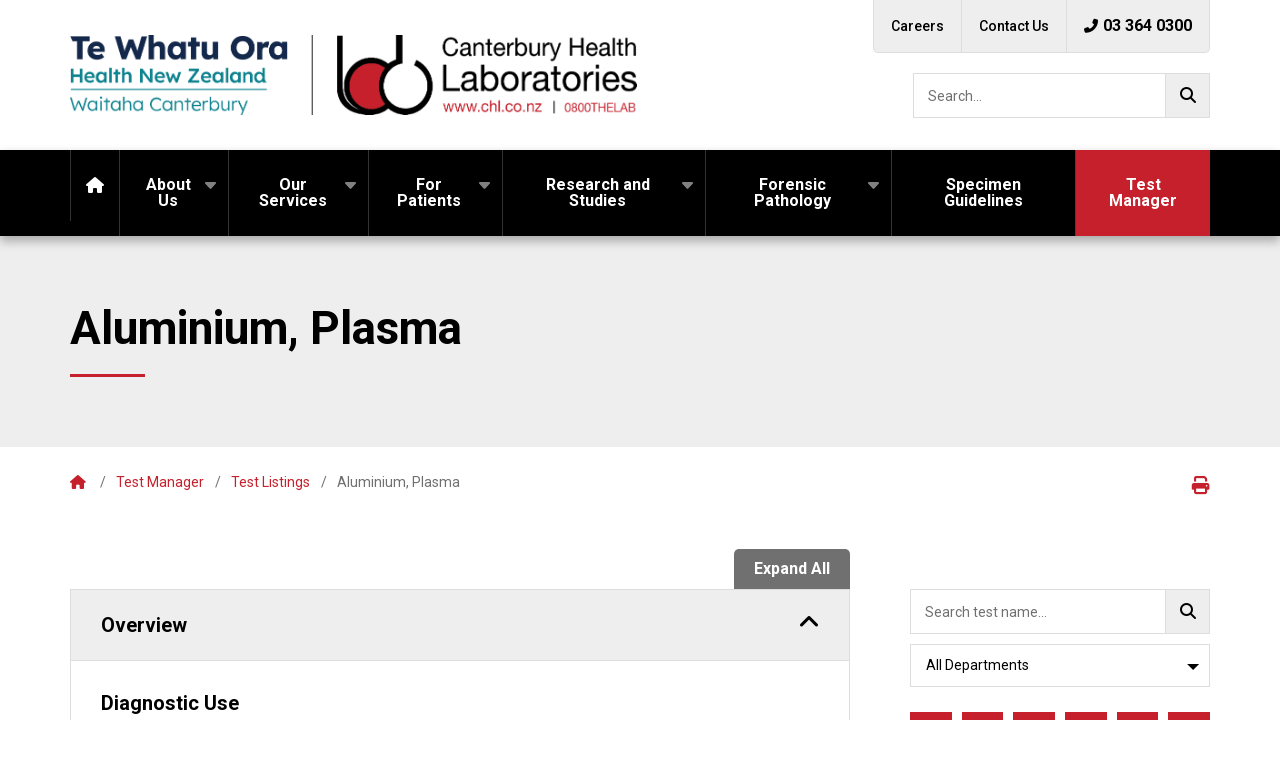

--- FILE ---
content_type: text/html; charset=UTF-8
request_url: https://www.chl.co.nz/test/aluminium-plasma/
body_size: 18003
content:
<!DOCTYPE html>
<html lang="en-NZ">
<head>

	<meta charset="UTF-8">
<script type="text/javascript">
/* <![CDATA[ */
var gform;gform||(document.addEventListener("gform_main_scripts_loaded",function(){gform.scriptsLoaded=!0}),document.addEventListener("gform/theme/scripts_loaded",function(){gform.themeScriptsLoaded=!0}),window.addEventListener("DOMContentLoaded",function(){gform.domLoaded=!0}),gform={domLoaded:!1,scriptsLoaded:!1,themeScriptsLoaded:!1,isFormEditor:()=>"function"==typeof InitializeEditor,callIfLoaded:function(o){return!(!gform.domLoaded||!gform.scriptsLoaded||!gform.themeScriptsLoaded&&!gform.isFormEditor()||(gform.isFormEditor()&&console.warn("The use of gform.initializeOnLoaded() is deprecated in the form editor context and will be removed in Gravity Forms 3.1."),o(),0))},initializeOnLoaded:function(o){gform.callIfLoaded(o)||(document.addEventListener("gform_main_scripts_loaded",()=>{gform.scriptsLoaded=!0,gform.callIfLoaded(o)}),document.addEventListener("gform/theme/scripts_loaded",()=>{gform.themeScriptsLoaded=!0,gform.callIfLoaded(o)}),window.addEventListener("DOMContentLoaded",()=>{gform.domLoaded=!0,gform.callIfLoaded(o)}))},hooks:{action:{},filter:{}},addAction:function(o,r,e,t){gform.addHook("action",o,r,e,t)},addFilter:function(o,r,e,t){gform.addHook("filter",o,r,e,t)},doAction:function(o){gform.doHook("action",o,arguments)},applyFilters:function(o){return gform.doHook("filter",o,arguments)},removeAction:function(o,r){gform.removeHook("action",o,r)},removeFilter:function(o,r,e){gform.removeHook("filter",o,r,e)},addHook:function(o,r,e,t,n){null==gform.hooks[o][r]&&(gform.hooks[o][r]=[]);var d=gform.hooks[o][r];null==n&&(n=r+"_"+d.length),gform.hooks[o][r].push({tag:n,callable:e,priority:t=null==t?10:t})},doHook:function(r,o,e){var t;if(e=Array.prototype.slice.call(e,1),null!=gform.hooks[r][o]&&((o=gform.hooks[r][o]).sort(function(o,r){return o.priority-r.priority}),o.forEach(function(o){"function"!=typeof(t=o.callable)&&(t=window[t]),"action"==r?t.apply(null,e):e[0]=t.apply(null,e)})),"filter"==r)return e[0]},removeHook:function(o,r,t,n){var e;null!=gform.hooks[o][r]&&(e=(e=gform.hooks[o][r]).filter(function(o,r,e){return!!(null!=n&&n!=o.tag||null!=t&&t!=o.priority)}),gform.hooks[o][r]=e)}});
/* ]]> */
</script>

	<title>Aluminium, Plasma - Canterbury Health Laboratories</title>
	<meta name="viewport" content="width=device-width, initial-scale=1, shrink-to-fit=no">
		<link rel="preconnect" href="https://fonts.googleapis.com">
  <link rel="preconnect" href="https://fonts.gstatic.com" crossorigin>
  <link href="https://fonts.googleapis.com/css2?family=Roboto:ital,wght@0,400;0,500;0,700;0,900;1,400;1,500;1,700;1,900&display=swap" rel="stylesheet">
	<meta name='robots' content='index, follow, max-image-preview:large, max-snippet:-1, max-video-preview:-1' />

	<!-- This site is optimized with the Yoast SEO plugin v26.6 - https://yoast.com/wordpress/plugins/seo/ -->
	<link rel="canonical" href="https://www.chl.co.nz/test/aluminium-plasma/" />
	<meta property="og:locale" content="en_US" />
	<meta property="og:type" content="article" />
	<meta property="og:title" content="Aluminium, Plasma - Canterbury Health Laboratories" />
	<meta property="og:url" content="https://www.chl.co.nz/test/aluminium-plasma/" />
	<meta property="og:site_name" content="Canterbury Health Laboratories" />
	<meta property="article:modified_time" content="2025-08-05T01:28:35+00:00" />
	<meta name="twitter:card" content="summary_large_image" />
	<script type="application/ld+json" class="yoast-schema-graph">{"@context":"https://schema.org","@graph":[{"@type":"WebPage","@id":"https://www.chl.co.nz/test/aluminium-plasma/","url":"https://www.chl.co.nz/test/aluminium-plasma/","name":"Aluminium, Plasma - Canterbury Health Laboratories","isPartOf":{"@id":"https://www.chl.co.nz/#website"},"datePublished":"2022-02-16T02:41:07+00:00","dateModified":"2025-08-05T01:28:35+00:00","breadcrumb":{"@id":"https://www.chl.co.nz/test/aluminium-plasma/#breadcrumb"},"inLanguage":"en-US","potentialAction":[{"@type":"ReadAction","target":["https://www.chl.co.nz/test/aluminium-plasma/"]}]},{"@type":"BreadcrumbList","@id":"https://www.chl.co.nz/test/aluminium-plasma/#breadcrumb","itemListElement":[{"@type":"ListItem","position":1,"name":"Home","item":"https://www.chl.co.nz/"},{"@type":"ListItem","position":2,"name":"Aluminium, Plasma"}]},{"@type":"WebSite","@id":"https://www.chl.co.nz/#website","url":"https://www.chl.co.nz/","name":"Canterbury Health Laboratories","description":"","publisher":{"@id":"https://www.chl.co.nz/#organization"},"potentialAction":[{"@type":"SearchAction","target":{"@type":"EntryPoint","urlTemplate":"https://www.chl.co.nz/?s={search_term_string}"},"query-input":{"@type":"PropertyValueSpecification","valueRequired":true,"valueName":"search_term_string"}}],"inLanguage":"en-US"},{"@type":"Organization","@id":"https://www.chl.co.nz/#organization","name":"Canterbury Health Laboratories","url":"https://www.chl.co.nz/","logo":{"@type":"ImageObject","inLanguage":"en-US","@id":"https://www.chl.co.nz/#/schema/logo/image/","url":"https://www.chl.co.nz/wp-content/uploads/2021/12/CHL-Logo.png","contentUrl":"https://www.chl.co.nz/wp-content/uploads/2021/12/CHL-Logo.png","width":659,"height":176,"caption":"Canterbury Health Laboratories"},"image":{"@id":"https://www.chl.co.nz/#/schema/logo/image/"}}]}</script>
	<!-- / Yoast SEO plugin. -->


<link rel="alternate" title="oEmbed (JSON)" type="application/json+oembed" href="https://www.chl.co.nz/wp-json/oembed/1.0/embed?url=https%3A%2F%2Fwww.chl.co.nz%2Ftest%2Faluminium-plasma%2F" />
<link rel="alternate" title="oEmbed (XML)" type="text/xml+oembed" href="https://www.chl.co.nz/wp-json/oembed/1.0/embed?url=https%3A%2F%2Fwww.chl.co.nz%2Ftest%2Faluminium-plasma%2F&#038;format=xml" />
<style id='wp-img-auto-sizes-contain-inline-css' type='text/css'>
img:is([sizes=auto i],[sizes^="auto," i]){contain-intrinsic-size:3000px 1500px}
/*# sourceURL=wp-img-auto-sizes-contain-inline-css */
</style>
<style id='wp-emoji-styles-inline-css' type='text/css'>

	img.wp-smiley, img.emoji {
		display: inline !important;
		border: none !important;
		box-shadow: none !important;
		height: 1em !important;
		width: 1em !important;
		margin: 0 0.07em !important;
		vertical-align: -0.1em !important;
		background: none !important;
		padding: 0 !important;
	}
/*# sourceURL=wp-emoji-styles-inline-css */
</style>
<style id='wp-block-library-inline-css' type='text/css'>
:root{--wp-block-synced-color:#7a00df;--wp-block-synced-color--rgb:122,0,223;--wp-bound-block-color:var(--wp-block-synced-color);--wp-editor-canvas-background:#ddd;--wp-admin-theme-color:#007cba;--wp-admin-theme-color--rgb:0,124,186;--wp-admin-theme-color-darker-10:#006ba1;--wp-admin-theme-color-darker-10--rgb:0,107,160.5;--wp-admin-theme-color-darker-20:#005a87;--wp-admin-theme-color-darker-20--rgb:0,90,135;--wp-admin-border-width-focus:2px}@media (min-resolution:192dpi){:root{--wp-admin-border-width-focus:1.5px}}.wp-element-button{cursor:pointer}:root .has-very-light-gray-background-color{background-color:#eee}:root .has-very-dark-gray-background-color{background-color:#313131}:root .has-very-light-gray-color{color:#eee}:root .has-very-dark-gray-color{color:#313131}:root .has-vivid-green-cyan-to-vivid-cyan-blue-gradient-background{background:linear-gradient(135deg,#00d084,#0693e3)}:root .has-purple-crush-gradient-background{background:linear-gradient(135deg,#34e2e4,#4721fb 50%,#ab1dfe)}:root .has-hazy-dawn-gradient-background{background:linear-gradient(135deg,#faaca8,#dad0ec)}:root .has-subdued-olive-gradient-background{background:linear-gradient(135deg,#fafae1,#67a671)}:root .has-atomic-cream-gradient-background{background:linear-gradient(135deg,#fdd79a,#004a59)}:root .has-nightshade-gradient-background{background:linear-gradient(135deg,#330968,#31cdcf)}:root .has-midnight-gradient-background{background:linear-gradient(135deg,#020381,#2874fc)}:root{--wp--preset--font-size--normal:16px;--wp--preset--font-size--huge:42px}.has-regular-font-size{font-size:1em}.has-larger-font-size{font-size:2.625em}.has-normal-font-size{font-size:var(--wp--preset--font-size--normal)}.has-huge-font-size{font-size:var(--wp--preset--font-size--huge)}.has-text-align-center{text-align:center}.has-text-align-left{text-align:left}.has-text-align-right{text-align:right}.has-fit-text{white-space:nowrap!important}#end-resizable-editor-section{display:none}.aligncenter{clear:both}.items-justified-left{justify-content:flex-start}.items-justified-center{justify-content:center}.items-justified-right{justify-content:flex-end}.items-justified-space-between{justify-content:space-between}.screen-reader-text{border:0;clip-path:inset(50%);height:1px;margin:-1px;overflow:hidden;padding:0;position:absolute;width:1px;word-wrap:normal!important}.screen-reader-text:focus{background-color:#ddd;clip-path:none;color:#444;display:block;font-size:1em;height:auto;left:5px;line-height:normal;padding:15px 23px 14px;text-decoration:none;top:5px;width:auto;z-index:100000}html :where(.has-border-color){border-style:solid}html :where([style*=border-top-color]){border-top-style:solid}html :where([style*=border-right-color]){border-right-style:solid}html :where([style*=border-bottom-color]){border-bottom-style:solid}html :where([style*=border-left-color]){border-left-style:solid}html :where([style*=border-width]){border-style:solid}html :where([style*=border-top-width]){border-top-style:solid}html :where([style*=border-right-width]){border-right-style:solid}html :where([style*=border-bottom-width]){border-bottom-style:solid}html :where([style*=border-left-width]){border-left-style:solid}html :where(img[class*=wp-image-]){height:auto;max-width:100%}:where(figure){margin:0 0 1em}html :where(.is-position-sticky){--wp-admin--admin-bar--position-offset:var(--wp-admin--admin-bar--height,0px)}@media screen and (max-width:600px){html :where(.is-position-sticky){--wp-admin--admin-bar--position-offset:0px}}

/*# sourceURL=wp-block-library-inline-css */
</style><style id='global-styles-inline-css' type='text/css'>
:root{--wp--preset--aspect-ratio--square: 1;--wp--preset--aspect-ratio--4-3: 4/3;--wp--preset--aspect-ratio--3-4: 3/4;--wp--preset--aspect-ratio--3-2: 3/2;--wp--preset--aspect-ratio--2-3: 2/3;--wp--preset--aspect-ratio--16-9: 16/9;--wp--preset--aspect-ratio--9-16: 9/16;--wp--preset--color--black: #000000;--wp--preset--color--cyan-bluish-gray: #abb8c3;--wp--preset--color--white: #ffffff;--wp--preset--color--pale-pink: #f78da7;--wp--preset--color--vivid-red: #cf2e2e;--wp--preset--color--luminous-vivid-orange: #ff6900;--wp--preset--color--luminous-vivid-amber: #fcb900;--wp--preset--color--light-green-cyan: #7bdcb5;--wp--preset--color--vivid-green-cyan: #00d084;--wp--preset--color--pale-cyan-blue: #8ed1fc;--wp--preset--color--vivid-cyan-blue: #0693e3;--wp--preset--color--vivid-purple: #9b51e0;--wp--preset--gradient--vivid-cyan-blue-to-vivid-purple: linear-gradient(135deg,rgb(6,147,227) 0%,rgb(155,81,224) 100%);--wp--preset--gradient--light-green-cyan-to-vivid-green-cyan: linear-gradient(135deg,rgb(122,220,180) 0%,rgb(0,208,130) 100%);--wp--preset--gradient--luminous-vivid-amber-to-luminous-vivid-orange: linear-gradient(135deg,rgb(252,185,0) 0%,rgb(255,105,0) 100%);--wp--preset--gradient--luminous-vivid-orange-to-vivid-red: linear-gradient(135deg,rgb(255,105,0) 0%,rgb(207,46,46) 100%);--wp--preset--gradient--very-light-gray-to-cyan-bluish-gray: linear-gradient(135deg,rgb(238,238,238) 0%,rgb(169,184,195) 100%);--wp--preset--gradient--cool-to-warm-spectrum: linear-gradient(135deg,rgb(74,234,220) 0%,rgb(151,120,209) 20%,rgb(207,42,186) 40%,rgb(238,44,130) 60%,rgb(251,105,98) 80%,rgb(254,248,76) 100%);--wp--preset--gradient--blush-light-purple: linear-gradient(135deg,rgb(255,206,236) 0%,rgb(152,150,240) 100%);--wp--preset--gradient--blush-bordeaux: linear-gradient(135deg,rgb(254,205,165) 0%,rgb(254,45,45) 50%,rgb(107,0,62) 100%);--wp--preset--gradient--luminous-dusk: linear-gradient(135deg,rgb(255,203,112) 0%,rgb(199,81,192) 50%,rgb(65,88,208) 100%);--wp--preset--gradient--pale-ocean: linear-gradient(135deg,rgb(255,245,203) 0%,rgb(182,227,212) 50%,rgb(51,167,181) 100%);--wp--preset--gradient--electric-grass: linear-gradient(135deg,rgb(202,248,128) 0%,rgb(113,206,126) 100%);--wp--preset--gradient--midnight: linear-gradient(135deg,rgb(2,3,129) 0%,rgb(40,116,252) 100%);--wp--preset--font-size--small: 13px;--wp--preset--font-size--medium: 20px;--wp--preset--font-size--large: 36px;--wp--preset--font-size--x-large: 42px;--wp--preset--spacing--20: 0.44rem;--wp--preset--spacing--30: 0.67rem;--wp--preset--spacing--40: 1rem;--wp--preset--spacing--50: 1.5rem;--wp--preset--spacing--60: 2.25rem;--wp--preset--spacing--70: 3.38rem;--wp--preset--spacing--80: 5.06rem;--wp--preset--shadow--natural: 6px 6px 9px rgba(0, 0, 0, 0.2);--wp--preset--shadow--deep: 12px 12px 50px rgba(0, 0, 0, 0.4);--wp--preset--shadow--sharp: 6px 6px 0px rgba(0, 0, 0, 0.2);--wp--preset--shadow--outlined: 6px 6px 0px -3px rgb(255, 255, 255), 6px 6px rgb(0, 0, 0);--wp--preset--shadow--crisp: 6px 6px 0px rgb(0, 0, 0);}:where(.is-layout-flex){gap: 0.5em;}:where(.is-layout-grid){gap: 0.5em;}body .is-layout-flex{display: flex;}.is-layout-flex{flex-wrap: wrap;align-items: center;}.is-layout-flex > :is(*, div){margin: 0;}body .is-layout-grid{display: grid;}.is-layout-grid > :is(*, div){margin: 0;}:where(.wp-block-columns.is-layout-flex){gap: 2em;}:where(.wp-block-columns.is-layout-grid){gap: 2em;}:where(.wp-block-post-template.is-layout-flex){gap: 1.25em;}:where(.wp-block-post-template.is-layout-grid){gap: 1.25em;}.has-black-color{color: var(--wp--preset--color--black) !important;}.has-cyan-bluish-gray-color{color: var(--wp--preset--color--cyan-bluish-gray) !important;}.has-white-color{color: var(--wp--preset--color--white) !important;}.has-pale-pink-color{color: var(--wp--preset--color--pale-pink) !important;}.has-vivid-red-color{color: var(--wp--preset--color--vivid-red) !important;}.has-luminous-vivid-orange-color{color: var(--wp--preset--color--luminous-vivid-orange) !important;}.has-luminous-vivid-amber-color{color: var(--wp--preset--color--luminous-vivid-amber) !important;}.has-light-green-cyan-color{color: var(--wp--preset--color--light-green-cyan) !important;}.has-vivid-green-cyan-color{color: var(--wp--preset--color--vivid-green-cyan) !important;}.has-pale-cyan-blue-color{color: var(--wp--preset--color--pale-cyan-blue) !important;}.has-vivid-cyan-blue-color{color: var(--wp--preset--color--vivid-cyan-blue) !important;}.has-vivid-purple-color{color: var(--wp--preset--color--vivid-purple) !important;}.has-black-background-color{background-color: var(--wp--preset--color--black) !important;}.has-cyan-bluish-gray-background-color{background-color: var(--wp--preset--color--cyan-bluish-gray) !important;}.has-white-background-color{background-color: var(--wp--preset--color--white) !important;}.has-pale-pink-background-color{background-color: var(--wp--preset--color--pale-pink) !important;}.has-vivid-red-background-color{background-color: var(--wp--preset--color--vivid-red) !important;}.has-luminous-vivid-orange-background-color{background-color: var(--wp--preset--color--luminous-vivid-orange) !important;}.has-luminous-vivid-amber-background-color{background-color: var(--wp--preset--color--luminous-vivid-amber) !important;}.has-light-green-cyan-background-color{background-color: var(--wp--preset--color--light-green-cyan) !important;}.has-vivid-green-cyan-background-color{background-color: var(--wp--preset--color--vivid-green-cyan) !important;}.has-pale-cyan-blue-background-color{background-color: var(--wp--preset--color--pale-cyan-blue) !important;}.has-vivid-cyan-blue-background-color{background-color: var(--wp--preset--color--vivid-cyan-blue) !important;}.has-vivid-purple-background-color{background-color: var(--wp--preset--color--vivid-purple) !important;}.has-black-border-color{border-color: var(--wp--preset--color--black) !important;}.has-cyan-bluish-gray-border-color{border-color: var(--wp--preset--color--cyan-bluish-gray) !important;}.has-white-border-color{border-color: var(--wp--preset--color--white) !important;}.has-pale-pink-border-color{border-color: var(--wp--preset--color--pale-pink) !important;}.has-vivid-red-border-color{border-color: var(--wp--preset--color--vivid-red) !important;}.has-luminous-vivid-orange-border-color{border-color: var(--wp--preset--color--luminous-vivid-orange) !important;}.has-luminous-vivid-amber-border-color{border-color: var(--wp--preset--color--luminous-vivid-amber) !important;}.has-light-green-cyan-border-color{border-color: var(--wp--preset--color--light-green-cyan) !important;}.has-vivid-green-cyan-border-color{border-color: var(--wp--preset--color--vivid-green-cyan) !important;}.has-pale-cyan-blue-border-color{border-color: var(--wp--preset--color--pale-cyan-blue) !important;}.has-vivid-cyan-blue-border-color{border-color: var(--wp--preset--color--vivid-cyan-blue) !important;}.has-vivid-purple-border-color{border-color: var(--wp--preset--color--vivid-purple) !important;}.has-vivid-cyan-blue-to-vivid-purple-gradient-background{background: var(--wp--preset--gradient--vivid-cyan-blue-to-vivid-purple) !important;}.has-light-green-cyan-to-vivid-green-cyan-gradient-background{background: var(--wp--preset--gradient--light-green-cyan-to-vivid-green-cyan) !important;}.has-luminous-vivid-amber-to-luminous-vivid-orange-gradient-background{background: var(--wp--preset--gradient--luminous-vivid-amber-to-luminous-vivid-orange) !important;}.has-luminous-vivid-orange-to-vivid-red-gradient-background{background: var(--wp--preset--gradient--luminous-vivid-orange-to-vivid-red) !important;}.has-very-light-gray-to-cyan-bluish-gray-gradient-background{background: var(--wp--preset--gradient--very-light-gray-to-cyan-bluish-gray) !important;}.has-cool-to-warm-spectrum-gradient-background{background: var(--wp--preset--gradient--cool-to-warm-spectrum) !important;}.has-blush-light-purple-gradient-background{background: var(--wp--preset--gradient--blush-light-purple) !important;}.has-blush-bordeaux-gradient-background{background: var(--wp--preset--gradient--blush-bordeaux) !important;}.has-luminous-dusk-gradient-background{background: var(--wp--preset--gradient--luminous-dusk) !important;}.has-pale-ocean-gradient-background{background: var(--wp--preset--gradient--pale-ocean) !important;}.has-electric-grass-gradient-background{background: var(--wp--preset--gradient--electric-grass) !important;}.has-midnight-gradient-background{background: var(--wp--preset--gradient--midnight) !important;}.has-small-font-size{font-size: var(--wp--preset--font-size--small) !important;}.has-medium-font-size{font-size: var(--wp--preset--font-size--medium) !important;}.has-large-font-size{font-size: var(--wp--preset--font-size--large) !important;}.has-x-large-font-size{font-size: var(--wp--preset--font-size--x-large) !important;}
/*# sourceURL=global-styles-inline-css */
</style>

<style id='classic-theme-styles-inline-css' type='text/css'>
/*! This file is auto-generated */
.wp-block-button__link{color:#fff;background-color:#32373c;border-radius:9999px;box-shadow:none;text-decoration:none;padding:calc(.667em + 2px) calc(1.333em + 2px);font-size:1.125em}.wp-block-file__button{background:#32373c;color:#fff;text-decoration:none}
/*# sourceURL=/wp-includes/css/classic-themes.min.css */
</style>
<link rel='stylesheet' id='search-filter-plugin-styles-css' href='https://www.chl.co.nz/wp-content/plugins/search-filter-pro/public/assets/css/search-filter.min.css?ver=2.5.21' type='text/css' media='all' />
<link rel='stylesheet' id='style-css' href='https://www.chl.co.nz/wp-content/themes/CanterburyHealthLaboratoriesTheme/style.css?ver=2.0.8' type='text/css' media='all' />
<link rel='stylesheet' id='fontawesome-free-css' href='https://www.chl.co.nz/wp-content/themes/CanterburyHealthLaboratoriesTheme/fontawesome/css/all.css?ver=6.9' type='text/css' media='all' />
<link rel='stylesheet' id='relevanssi-live-search-css' href='https://www.chl.co.nz/wp-content/plugins/relevanssi-live-ajax-search/assets/styles/style.css?ver=2.5' type='text/css' media='all' />
<script type="text/javascript" src="https://www.chl.co.nz/wp-includes/js/jquery/jquery.min.js?ver=3.7.1" id="jquery-core-js"></script>
<script type="text/javascript" src="https://www.chl.co.nz/wp-includes/js/jquery/jquery-migrate.min.js?ver=3.4.1" id="jquery-migrate-js"></script>
<script type="text/javascript" id="search-filter-plugin-build-js-extra">
/* <![CDATA[ */
var SF_LDATA = {"ajax_url":"https://www.chl.co.nz/wp-admin/admin-ajax.php","home_url":"https://www.chl.co.nz/","extensions":[]};
//# sourceURL=search-filter-plugin-build-js-extra
/* ]]> */
</script>
<script type="text/javascript" src="https://www.chl.co.nz/wp-content/plugins/search-filter-pro/public/assets/js/search-filter-build.min.js?ver=2.5.21" id="search-filter-plugin-build-js"></script>
<script type="text/javascript" src="https://www.chl.co.nz/wp-content/plugins/search-filter-pro/public/assets/js/chosen.jquery.min.js?ver=2.5.21" id="search-filter-plugin-chosen-js"></script>
<link rel="https://api.w.org/" href="https://www.chl.co.nz/wp-json/" /><link rel="alternate" title="JSON" type="application/json" href="https://www.chl.co.nz/wp-json/wp/v2/test/1812" /><link rel="EditURI" type="application/rsd+xml" title="RSD" href="https://www.chl.co.nz/xmlrpc.php?rsd" />
<meta name="generator" content="WordPress 6.9" />
<link rel='shortlink' href='https://www.chl.co.nz/?p=1812' />
<style type="text/css">
			.aiovg-player {
				display: block;
				position: relative;
				border-radius: 3px;
				padding-bottom: 56.25%;
				width: 100%;
				height: 0;	
				overflow: hidden;
			}
			
			.aiovg-player iframe,
			.aiovg-player .video-js,
			.aiovg-player .plyr {
				--plyr-color-main: #00b2ff;
				position: absolute;
				inset: 0;	
				margin: 0;
				padding: 0;
				width: 100%;
				height: 100%;
			}
		</style>					<!-- Google Analytics tracking code output by Beehive Analytics -->
						<script async src="https://www.googletagmanager.com/gtag/js?id=G-HWP436SSP6&l=beehiveDataLayer"></script>
		<script>
						window.beehiveDataLayer = window.beehiveDataLayer || [];
			function beehive_ga() {beehiveDataLayer.push(arguments);}
			beehive_ga('js', new Date())
						beehive_ga('config', 'G-HWP436SSP6', {
				'anonymize_ip': false,
				'allow_google_signals': false,
			})
					</script>
		<link rel="icon" href="https://www.chl.co.nz/wp-content/uploads/2021/11/cropped-favicon-32x32.png" sizes="32x32" />
<link rel="icon" href="https://www.chl.co.nz/wp-content/uploads/2021/11/cropped-favicon-192x192.png" sizes="192x192" />
<link rel="apple-touch-icon" href="https://www.chl.co.nz/wp-content/uploads/2021/11/cropped-favicon-180x180.png" />
<meta name="msapplication-TileImage" content="https://www.chl.co.nz/wp-content/uploads/2021/11/cropped-favicon-270x270.png" />
		<style type="text/css" id="wp-custom-css">
			::selection {
      background: #D7D4D0;
      color: #D7D4D0;
}		</style>
		  <!-- Global site tag (gtag.js) - Google Analytics -->
  <script async src="https://www.googletagmanager.com/gtag/js?id=UA-134813317-1"></script>
  <script>
    window.dataLayer = window.dataLayer || [];
    function gtag(){dataLayer.push(arguments);}
    gtag('js', new Date());
    gtag('config', 'UA-134813317-1');
  </script>
<style id='gfimp_global_overrides_css__3-inline-css' type='text/css'>
			.gform_wrapper .gfield.init_pcafe_imgp[class*="pcafe_theme_"] {
			--gfimp-global-color: #0077FF;
			}
		
/*# sourceURL=gfimp_global_overrides_css__3-inline-css */
</style>
<link rel='stylesheet' id='gform_basic-css' href='https://www.chl.co.nz/wp-content/plugins/gravityforms/assets/css/dist/basic.min.css?ver=2.9.24' type='text/css' media='all' />
<link rel='stylesheet' id='gform_theme_components-css' href='https://www.chl.co.nz/wp-content/plugins/gravityforms/assets/css/dist/theme-components.min.css?ver=2.9.24' type='text/css' media='all' />
<link rel='stylesheet' id='gform_theme-css' href='https://www.chl.co.nz/wp-content/plugins/gravityforms/assets/css/dist/theme.min.css?ver=2.9.24' type='text/css' media='all' />
</head>

<body class="wp-singular test-template-default single single-test postid-1812 wp-theme-CanterburyHealthLaboratoriesTheme">
<div class="skip-links">
	<a class="hidden skip-to-body" href="#body">Skip to main content</a><a class="hidden skip-to-main-menu" href="#main-menu">Skip to main menu</a>
</div>
<header id="header">
	<div class="container">
		<div id="logo"><a href="/"><img src="https://www.chl.co.nz/wp-content/themes/CanterburyHealthLaboratoriesTheme/images/chl-logo.gif" alt="Canterbury Health Laboratories"></a></div>
    <button id="mobile-menu-btn" class="hamburger hamburger--squeeze" aria-controls="menu-container" aria-label="Menu" aria-expanded="false">
      <span class="hamburger-box">
        <span class="hamburger-inner"></span>
      </span>
      <span class="hamburger-label sr-only">Menu</span>
    </button>
    <nav id="top-menu" role="navigation" aria-label="Top Menu">
      <ul>
        <li id="menu-item-35" class="menu-item menu-item-type-post_type menu-item-object-page menu-item-35"><a href="https://www.chl.co.nz/careers/">Careers</a></li>
<li id="menu-item-34" class="menu-item menu-item-type-post_type menu-item-object-page menu-item-34"><a href="https://www.chl.co.nz/contact-us/">Contact Us</a></li>
        <li><a href="tel:03-364-0300" class="phone"><span class="sr-only">Phone </span><i class="fas fa-phone-alt" aria-hidden="true"></i>03 364 0300</a></li>
      </ul>
    </nav>
    <nav id="mobile-menu" role="navigation" aria-label="Main Menu">
      <ul>
        <li><a href="/">Home</a></li>
        <li id="menu-item-2379" class="menu-item menu-item-type-post_type menu-item-object-page menu-item-has-children menu-item-2379"><a href="https://www.chl.co.nz/about-us/">About Us</a>
<ul class="sub-menu">
	<li id="menu-item-2381" class="menu-item menu-item-type-post_type menu-item-object-page menu-item-2381"><a href="https://www.chl.co.nz/about-us/leadership-team/">Leadership Team</a></li>
	<li id="menu-item-2382" class="menu-item menu-item-type-post_type menu-item-object-page menu-item-2382"><a href="https://www.chl.co.nz/about-us/clinical-team/">Clinical Team</a></li>
	<li id="menu-item-2383" class="menu-item menu-item-type-post_type menu-item-object-page menu-item-2383"><a href="https://www.chl.co.nz/about-us/accreditation/">Accreditation</a></li>
</ul>
</li>
<li id="menu-item-33" class="menu-item menu-item-type-post_type menu-item-object-page menu-item-has-children menu-item-33"><a href="https://www.chl.co.nz/services/">Our Services</a>
<ul class="sub-menu">
	<li id="menu-item-88" class="menu-item menu-item-type-post_type menu-item-object-page menu-item-88"><a href="https://www.chl.co.nz/services/core-biochemistry/">Core Biochemistry</a></li>
	<li id="menu-item-87" class="menu-item menu-item-type-post_type menu-item-object-page menu-item-87"><a href="https://www.chl.co.nz/services/haematology/">Haematology</a></li>
	<li id="menu-item-81" class="menu-item menu-item-type-post_type menu-item-object-page menu-item-81"><a href="https://www.chl.co.nz/services/microbiology/">Bacteriology</a></li>
	<li id="menu-item-80" class="menu-item menu-item-type-post_type menu-item-object-page menu-item-80"><a href="https://www.chl.co.nz/services/virology-serology/">Virology &#038; Serology</a></li>
	<li id="menu-item-79" class="menu-item menu-item-type-post_type menu-item-object-page menu-item-79"><a href="https://www.chl.co.nz/services/anatomical-pathology/">Anatomical Pathology</a></li>
	<li id="menu-item-78" class="menu-item menu-item-type-post_type menu-item-object-page menu-item-78"><a href="https://www.chl.co.nz/services/genetics/">Genetics</a></li>
	<li id="menu-item-4829" class="menu-item menu-item-type-post_type menu-item-object-page menu-item-4829"><a href="https://www.chl.co.nz/services/specialist-biochemistry/">Specialist Biochemistry</a></li>
	<li id="menu-item-86" class="menu-item menu-item-type-post_type menu-item-object-page menu-item-86"><a href="https://www.chl.co.nz/services/toxicology/">Toxicology</a></li>
	<li id="menu-item-85" class="menu-item menu-item-type-post_type menu-item-object-page menu-item-85"><a href="https://www.chl.co.nz/services/immunology/">Immunology</a></li>
	<li id="menu-item-84" class="menu-item menu-item-type-post_type menu-item-object-page menu-item-84"><a href="https://www.chl.co.nz/services/protein-lab/">Protein Lab</a></li>
	<li id="menu-item-83" class="menu-item menu-item-type-post_type menu-item-object-page menu-item-83"><a href="https://www.chl.co.nz/services/endocrinology-laboratory/">Endocrinology Lab</a></li>
	<li id="menu-item-946" class="menu-item menu-item-type-post_type menu-item-object-page menu-item-946"><a href="https://www.chl.co.nz/services/point-of-care-testing/">Point of Care Testing</a></li>
</ul>
</li>
<li id="menu-item-32" class="menu-item menu-item-type-post_type menu-item-object-page menu-item-has-children menu-item-32"><a href="https://www.chl.co.nz/for-patients/">For Patients</a>
<ul class="sub-menu">
	<li id="menu-item-1175" class="menu-item menu-item-type-post_type menu-item-object-page menu-item-1175"><a href="https://www.chl.co.nz/for-patients/patient-information/">Patient Information</a></li>
	<li id="menu-item-1183" class="menu-item menu-item-type-post_type menu-item-object-page menu-item-1183"><a href="https://www.chl.co.nz/for-patients/appointments/">Appointments</a></li>
	<li id="menu-item-1192" class="menu-item menu-item-type-post_type menu-item-object-page menu-item-1192"><a href="https://www.chl.co.nz/for-patients/paediatric-blood-tests/">Paediatric Blood Tests</a></li>
	<li id="menu-item-1117" class="menu-item menu-item-type-post_type menu-item-object-page menu-item-1117"><a href="https://www.chl.co.nz/for-patients/blood-testing/">Blood Collection Centres</a></li>
</ul>
</li>
<li id="menu-item-1196" class="menu-item menu-item-type-post_type menu-item-object-page menu-item-has-children menu-item-1196"><a href="https://www.chl.co.nz/research-and-studies/">Research and Studies</a>
<ul class="sub-menu">
	<li id="menu-item-30" class="menu-item menu-item-type-post_type menu-item-object-page menu-item-30"><a href="https://www.chl.co.nz/research-and-studies/chl-publications/">CHL Publications</a></li>
</ul>
</li>
<li id="menu-item-6168" class="menu-item menu-item-type-post_type menu-item-object-page menu-item-has-children menu-item-6168"><a href="https://www.chl.co.nz/forensic-pathology-south-island/">Forensic Pathology</a>
<ul class="sub-menu">
	<li id="menu-item-6171" class="menu-item menu-item-type-post_type menu-item-object-page menu-item-6171"><a href="https://www.chl.co.nz/forensic-pathology-south-island/coroner-cases/">Coroner Cases</a></li>
	<li id="menu-item-6170" class="menu-item menu-item-type-post_type menu-item-object-page menu-item-6170"><a href="https://www.chl.co.nz/forensic-pathology-south-island/autopsy-examinations/">Autopsy Examinations</a></li>
	<li id="menu-item-6169" class="menu-item menu-item-type-post_type menu-item-object-page menu-item-6169"><a href="https://www.chl.co.nz/forensic-pathology-south-island/for-health-professionals/">For Health Professionals</a></li>
</ul>
</li>
<li id="menu-item-951" class="menu-item menu-item-type-post_type menu-item-object-page menu-item-951"><a href="https://www.chl.co.nz/test-manager/specimen-guidelines/">Specimen Guidelines</a></li>
<li id="menu-item-29" class="menu-item menu-item-type-post_type menu-item-object-page menu-item-29"><a href="https://www.chl.co.nz/test-manager/">Test Manager</a></li>
        <li class="menu-item menu-item-type-post_type menu-item-object-page menu-item-35"><a href="https://www.chl.co.nz/careers/">Careers</a></li>
<li class="menu-item menu-item-type-post_type menu-item-object-page menu-item-34"><a href="https://www.chl.co.nz/contact-us/">Contact Us</a></li>
      </ul>
    </nav>
    <div id="main-search" class="search-box">
      <form action="/" id="searchForm" method="get" role="search">
        <label class="search-label" for="searchField">Search...</label>
        <input type="search" id="searchField" name="s" role="searchbox" class="inputbox" autocapitalize="off" autocomplete="on" autocorrect="off" data-rlvlive="true" required>
        <button type="submit" class="search-btn" aria-label="Go!"><i class="fas fa-search" aria-hidden="true"></i></button>
      </form>
    </div>
  </div>
  <nav id="main-menu" role="navigation" aria-label="Main Menu">
    <div class="container">
      <ul>
        <li class="menu-item-home"><a href="/"><i class="fas fa-home" aria-hidden="true"></i><span class="sr-only">Home</span></a></li>
        <li class="menu-item menu-item-type-post_type menu-item-object-page menu-item-has-children menu-item-2379"><a href="https://www.chl.co.nz/about-us/">About Us</a>
<ul class="sub-menu">
	<li class="menu-item menu-item-type-post_type menu-item-object-page menu-item-2381"><a href="https://www.chl.co.nz/about-us/leadership-team/">Leadership Team</a></li>
	<li class="menu-item menu-item-type-post_type menu-item-object-page menu-item-2382"><a href="https://www.chl.co.nz/about-us/clinical-team/">Clinical Team</a></li>
	<li class="menu-item menu-item-type-post_type menu-item-object-page menu-item-2383"><a href="https://www.chl.co.nz/about-us/accreditation/">Accreditation</a></li>
</ul>
</li>
<li class="menu-item menu-item-type-post_type menu-item-object-page menu-item-has-children menu-item-33"><a href="https://www.chl.co.nz/services/">Our Services</a>
<ul class="sub-menu">
	<li class="menu-item menu-item-type-post_type menu-item-object-page menu-item-88"><a href="https://www.chl.co.nz/services/core-biochemistry/">Core Biochemistry</a></li>
	<li class="menu-item menu-item-type-post_type menu-item-object-page menu-item-87"><a href="https://www.chl.co.nz/services/haematology/">Haematology</a></li>
	<li class="menu-item menu-item-type-post_type menu-item-object-page menu-item-81"><a href="https://www.chl.co.nz/services/microbiology/">Bacteriology</a></li>
	<li class="menu-item menu-item-type-post_type menu-item-object-page menu-item-80"><a href="https://www.chl.co.nz/services/virology-serology/">Virology &#038; Serology</a></li>
	<li class="menu-item menu-item-type-post_type menu-item-object-page menu-item-79"><a href="https://www.chl.co.nz/services/anatomical-pathology/">Anatomical Pathology</a></li>
	<li class="menu-item menu-item-type-post_type menu-item-object-page menu-item-78"><a href="https://www.chl.co.nz/services/genetics/">Genetics</a></li>
	<li class="menu-item menu-item-type-post_type menu-item-object-page menu-item-4829"><a href="https://www.chl.co.nz/services/specialist-biochemistry/">Specialist Biochemistry</a></li>
	<li class="menu-item menu-item-type-post_type menu-item-object-page menu-item-86"><a href="https://www.chl.co.nz/services/toxicology/">Toxicology</a></li>
	<li class="menu-item menu-item-type-post_type menu-item-object-page menu-item-85"><a href="https://www.chl.co.nz/services/immunology/">Immunology</a></li>
	<li class="menu-item menu-item-type-post_type menu-item-object-page menu-item-84"><a href="https://www.chl.co.nz/services/protein-lab/">Protein Lab</a></li>
	<li class="menu-item menu-item-type-post_type menu-item-object-page menu-item-83"><a href="https://www.chl.co.nz/services/endocrinology-laboratory/">Endocrinology Lab</a></li>
	<li class="menu-item menu-item-type-post_type menu-item-object-page menu-item-946"><a href="https://www.chl.co.nz/services/point-of-care-testing/">Point of Care Testing</a></li>
</ul>
</li>
<li class="menu-item menu-item-type-post_type menu-item-object-page menu-item-has-children menu-item-32"><a href="https://www.chl.co.nz/for-patients/">For Patients</a>
<ul class="sub-menu">
	<li class="menu-item menu-item-type-post_type menu-item-object-page menu-item-1175"><a href="https://www.chl.co.nz/for-patients/patient-information/">Patient Information</a></li>
	<li class="menu-item menu-item-type-post_type menu-item-object-page menu-item-1183"><a href="https://www.chl.co.nz/for-patients/appointments/">Appointments</a></li>
	<li class="menu-item menu-item-type-post_type menu-item-object-page menu-item-1192"><a href="https://www.chl.co.nz/for-patients/paediatric-blood-tests/">Paediatric Blood Tests</a></li>
	<li class="menu-item menu-item-type-post_type menu-item-object-page menu-item-1117"><a href="https://www.chl.co.nz/for-patients/blood-testing/">Blood Collection Centres</a></li>
</ul>
</li>
<li class="menu-item menu-item-type-post_type menu-item-object-page menu-item-has-children menu-item-1196"><a href="https://www.chl.co.nz/research-and-studies/">Research and Studies</a>
<ul class="sub-menu">
	<li class="menu-item menu-item-type-post_type menu-item-object-page menu-item-30"><a href="https://www.chl.co.nz/research-and-studies/chl-publications/">CHL Publications</a></li>
</ul>
</li>
<li class="menu-item menu-item-type-post_type menu-item-object-page menu-item-has-children menu-item-6168"><a href="https://www.chl.co.nz/forensic-pathology-south-island/">Forensic Pathology</a>
<ul class="sub-menu">
	<li class="menu-item menu-item-type-post_type menu-item-object-page menu-item-6171"><a href="https://www.chl.co.nz/forensic-pathology-south-island/coroner-cases/">Coroner Cases</a></li>
	<li class="menu-item menu-item-type-post_type menu-item-object-page menu-item-6170"><a href="https://www.chl.co.nz/forensic-pathology-south-island/autopsy-examinations/">Autopsy Examinations</a></li>
	<li class="menu-item menu-item-type-post_type menu-item-object-page menu-item-6169"><a href="https://www.chl.co.nz/forensic-pathology-south-island/for-health-professionals/">For Health Professionals</a></li>
</ul>
</li>
<li class="menu-item menu-item-type-post_type menu-item-object-page menu-item-951"><a href="https://www.chl.co.nz/test-manager/specimen-guidelines/">Specimen Guidelines</a></li>
<li class="menu-item menu-item-type-post_type menu-item-object-page menu-item-29"><a href="https://www.chl.co.nz/test-manager/">Test Manager</a></li>
      </ul>
    </div>
  </nav>
</header>
<main id="body">
      <div class="sect-banner">
      <div class="container">
        <h1>
          Aluminium, Plasma        </h1>
      </div>
    </div>
  	<div class="container">
          <div class="breadcrumbs">
        <ol aria-label="Breadcrumbs">
          <li><a href="/"><i class="fas fa-home" aria-hidden="true"></i><span class="sr-only">Home</span></a></li>
          <!-- Breadcrumb NavXT 7.5.0 -->
<span aria-hidden="true">/</span><li><a href="https://www.chl.co.nz/test-manager/" class="post post-page">Test Manager</a></li><span aria-hidden="true">/</span><li><a href="https://www.chl.co.nz/test-manager/tests/" class="test-root post post-test">Test Listings</a></li><span aria-hidden="true">/</span><li>Aluminium, Plasma</li>        </ol>
                  <a href="#" onclick="window.print(); return false;" class="print"><i class="fas fa-print" aria-hidden="true"></i><span class="sr-only">Print Page</span></a>
              </div>
    		
	<div class="row row-margin-xl">
    <div id="sect-body-left" class="col-12 col-lg-8">
			                    <div class="accordion">
        <div class="accordion-content-container">
          <h2 id="h2-accordionpanel2-1">
            <button class="accordion-btn active" aria-controls="accordionpanel2-1" aria-expanded="true" data-accordion-id="accordionpanel2-1">Overview<span class="accordion-icon" aria-hidden="true"></span></button>
          </h2>
          <div class="accordion-content" id="accordionpanel2-1" style="display: block;">
                          <div class="content-box">
                <h3>Diagnostic Use</h3>
                <p>Aluminium is the most abundant metal in the earth's crust, 8.8% by weight, exceeded in abundance only by oxygen and silicon. Aluminium does not occur naturally in the metallic state; however, it is widely distributed in rocks, clay and soils in the form of gems such as ruby, sapphire and turquoise and in minerals of industrial importance such as alum, bauxite, cryolite, corundum and kaolin.</p>
<p>Because of the ubiquitous distribution of aluminium compounds, natural human exposure is unavoidable, and moderate amounts of the element enter the body constantly through inhalation of atmospheric dusts and ingestion of food and drink. Despite an oral intake ranging from 5 10 mg daily, little aluminium is absorbed and serum levels of 0.07-0.30 mol/L are usually found. Tissue aluminium levels are very low. No biological function for the metal has been found, moreover, life has evolved in an environment so rich in aluminium that it would be surprising if human beings could not tolerate substantial variations in exposure without ill effects. Under most circumstances this tolerance appears to hold. Industrial aluminium toxicity is rare and tissue concentrations of the metal have apparently been affected little by extensive use of aluminium products and cookware. The application of thousands of kilograms of aluminium products as antiperspirants has not caused toxicity except for occasional local irritation. Indeed, a considerable body of experimental data gathered over many years suggests the presence of formidable epithelial barriers to aluminium absorption in the lung, the gastrointestinal tract and the skin.</p>
<p>High levels of aluminium can accumulate in the tissues of patients with chronic renal failure2 on long term haemodialysis treatment. The increased tissue load of aluminium may be derived from:</p>
<p>1.	Intestinal absorption following administration of aluminium hydroxide gels used to control the high plasma phosphate levels found in chronic renal failure (May also be used as an antacid). Patients have in the past ingested up to several kilograms of elemental aluminium over their dialysis 'career'.</p>
<p>2.	Water used for haemodialysis may contain aluminium which will dialyse across the dialysis membrane and lead to raised plasma aluminium and tissue aluminium levels. A single dialysis may expose the patient's blood to as much as 250 L of water (39 000 L per year)</p>
<p>3.	The dialysis concentrate used to prepare the dialysate may contain high levels of aluminium and lead to substantial contamination of the dialysate fluid</p>
<p>The increased tissue content of aluminium appears to be the major factor in the aetiology of dialysis dementia and dialysis osteodystrophy. The prevention of iatrogenic aluminium poisoning involves caution in the use of aluminium containing oral phosphate binders, together with regular monitoring of:<br />
i.	the aluminium content of the dialysate<br />
ii.	the domestic tap water used to prepare the dialysate and<br />
iii.	monitoring of serum aluminium levels in patients on long term haemodialysis treatment</p>
              </div>
                                      <div class="content-box">
                <h3>Department</h3>
                <p>Lipids/Trace Metals</p>
              </div>
                                      <div class="content-box">
                <h3>Delphic Registration Code</h3>
                <p>PAL</p>
              </div>
                                        <div class="content-box">
                  <h3>Laboratory Handling</h3>
                                                                                            <h5>Laboratory</h5>
                    <p>Gross haemolysis OK, gross lipemia OK, gross icterus OK</p>
                                                        <h5>Test Adds</h5>
                    <p>Ambient 7 days, refrigerated 7 days, frozen 7 days</p>
                                  </div>
                                                                            <div class="content-box">
                <h3>Turnaround Time</h3>
                <p>5 days</p>
              </div>
                                      <div class="content-box">
                <h3>Test Code</h3>
                <p>4239</p>
              </div>
                      </div>
        </div>
        <div class="accordion-content-container">
          <h2 id="h2-accordionpanel2-2">
            <button class="accordion-btn" aria-controls="accordionpanel2-2" aria-expanded="false" data-accordion-id="accordionpanel2-2">Specimen<span class="accordion-icon" aria-hidden="true"></span></button>
          </h2>
          <div class="accordion-content" id="accordionpanel2-2" style="display: none;">
                          <div class="content-box">
                <h3>Specimen Type</h3>
                <ul>
                                      <li>Plasma</li>
                                  </ul>
              </div>
                                      <div class="content-box">
                <h3>Specimen Requirements</h3>
                <h4>Tube/Container Type:</h4>
                                  <h5>Preferred</h5>
                  <ul>
                                          <li><span class="coloured-square traceelement" aria-hidden="true"></span>Trace Element (Royal Blue Cap)</li>
                                      </ul>
                                                                  <h5>Acceptable</h5>
                  <ul>
                                          <li><span class="coloured-square lithium_heparin_no_gel" aria-hidden="true"></span>Lithium Heparin - Non-gel (Green Cap)</li>
                                      </ul>
                                                  <h5>Preferred Sample Volume (ml)</h5>
                  <p>6</p>
                                                  <h5>Minimum Sample Volume (ml)</h5>
                  <p>1.0</p>
                                                  <h5>No of Samples Required</h5>
                  <p>1</p>
                              </div>
                                      <div class="content-box">
                <h3>Paediatric Specimen Requirements</h3>
                <h4>Tube/Container Type:</h4>
                                  <h5>Preferred</h5>
                  <ul>
                                          <li><span class="coloured-square traceelement" aria-hidden="true"></span>Trace Element (Royal Blue Cap)</li>
                                      </ul>
                                                  <h5>Acceptable</h5>
                  <ul>
                                          <li><span class="coloured-square lithium_heparin_no_gel" aria-hidden="true"></span>Lithium Heparin - Non-gel (Green Cap)</li>
                                      </ul>
                                                  <h5>Preferred Sample Volume (ml)</h5>
                  <p>2.0</p>
                                                  <h5>Minimum Sample Volume (ml)</h5>
                  <p>1.0</p>
                              </div>
                                                              <div class="content-box">
                <h3>Additional Specimen Information</h3>
                <p>After collection the plasma must be separated from the red cells within 4 hours using an aluminium free plastic transfer pipette into aluminium free tube and cap.<br />
Serology tubes are free of contamination.<br />
If in doubt, please send an empty tube to check that it is aluminium free.</p>
              </div>
                      </div>
        </div>
        <div class="accordion-content-container">
          <h2 id="h2-accordionpanel2-3">
            <button class="accordion-btn" aria-controls="accordionpanel2-3" aria-expanded="false" data-accordion-id="accordionpanel2-3">Referral<span class="accordion-icon" aria-hidden="true"></span></button>
          </h2>
          <div class="accordion-content" id="accordionpanel2-3" style="display: none;">
                        <div class="content-box">
              <h3>Aliquot Instructions</h3>
                              <h5>Sample Type</h5>
                <ul>
                                      <li>Plasma</li>
                                  </ul>
                                            <h5>Minimum Volume (ml)</h5>
                <p>1.0</p>
                                            <h5>Transport to Lab</h5>
                <p>
                                      Chilled (2 - 8 degrees Celsius)<br>
                                  </p>
                          </div>
                                  </div>
        </div>
        <div class="accordion-content-container">
          <h2 id="h2-accordionpanel2-4">
            <button class="accordion-btn" aria-controls="accordionpanel2-4" aria-expanded="false" data-accordion-id="accordionpanel2-4">Clinical Information/Test Method<span class="accordion-icon" aria-hidden="true"></span></button>
          </h2>
          <div class="accordion-content" id="accordionpanel2-4" style="display: none;">
                          <div class="content-box">
                <h3>Interpretation</h3>
                <p>Increased aluminium concentration in the plasma can indicate excessive exposure or accumulation of aluminium in the body, which poses a risk of aluminium toxicity.</p>
              </div>
                                      <div class="content-box">
                <h3>Reference Intervals</h3>
                <p><p>Reference Interval 0.07 &#8211; 0.30 umol/L</p>
</p>
              </div>
                                      <div class="content-box">
                <h3>Test Method</h3>
                 <p><p>ICP-MS</p>
</p>
              </div>
                      </div>
        </div>
        <div class="accordion-content-container">
          <h2 id="h2-accordionpanel2-5">
            <button class="accordion-btn" aria-controls="accordionpanel2-5" aria-expanded="false" data-accordion-id="accordionpanel2-5">Price<span class="accordion-icon" aria-hidden="true"></span></button>
          </h2>
          <div class="accordion-content" id="accordionpanel2-5" style="display: none;">
                          <div class="content-box">
                <h3>Non-Funded Test Cost</h3>
                <p>$35.41 (Exclusive of GST)</p>
              </div>
                                      <div class="content-box">
                <h3>Billing Code</h3>
                <p>4239</p>
              </div>
                                  </div>
        </div>
                          <div class="accordion-content-container">
            <h2 id="h2-accordionpanel2-7">
              <button class="accordion-btn" aria-controls="accordionpanel2-6" aria-expanded="false" data-accordion-id="accordionpanel2-7">Contact Information<span class="accordion-icon" aria-hidden="true"></span></button>
            </h2>
            <div class="accordion-content" id="accordionpanel2-7" style="display: none;">
                                                                  <div class="content-box">
                    <h3>Contact Information</h3>
                    <div class="row">
                                              <div class="col-12 col-sm-6"><strong>Phone Number:</strong> (03) 364 0300</div>
                                                                    <div class="col-12 col-sm-6"><strong>Extension:</strong> 80317</div>
                                          </div>
                  </div>
                  <div class="content-box">
                                          <h3>Enquiry Form</h3>
                      
                <div class='gf_browser_chrome gform_wrapper gravity-theme gform-theme--no-framework' data-form-theme='gravity-theme' data-form-index='0' id='gform_wrapper_3' ><div id='gf_3' class='gform_anchor' tabindex='-1'></div>
                        <div class='gform_heading'>
							<p class='gform_required_legend'>&quot;<span class="gfield_required gfield_required_asterisk">*</span>&quot; indicates required fields</p>
                        </div><form method='post' enctype='multipart/form-data'  id='gform_3'  action='/test/aluminium-plasma/#gf_3' data-formid='3' novalidate>
                        <div class='gform-body gform_body'><div id='gform_fields_3' class='gform_fields top_label form_sublabel_below description_below validation_below'><div id="field_3_10" class="gfield gfield--type-honeypot gform_validation_container field_sublabel_below gfield--has-description field_description_below field_validation_below gfield_visibility_visible"  ><label class='gfield_label gform-field-label' for='input_3_10'>LinkedIn</label><div class='ginput_container'><input name='input_10' id='input_3_10' type='text' value='' autocomplete='new-password'/></div><div class='gfield_description' id='gfield_description_3_10'>This field is for validation purposes and should be left unchanged.</div></div><div id="field_3_1" class="gfield gfield--type-text gfield_contains_required field_sublabel_below gfield--no-description field_description_below field_validation_below gfield_visibility_visible"  ><label class='gfield_label gform-field-label' for='input_3_1'>Name<span class="gfield_required"><span class="gfield_required gfield_required_asterisk">*</span></span></label><div class='ginput_container ginput_container_text'><input name='input_1' id='input_3_1' type='text' value='' class='large'     aria-required="true" aria-invalid="false"   /></div></div><div id="field_3_2" class="gfield gfield--type-email gfield_contains_required field_sublabel_below gfield--no-description field_description_below field_validation_below gfield_visibility_visible"  ><label class='gfield_label gform-field-label' for='input_3_2'>Email<span class="gfield_required"><span class="gfield_required gfield_required_asterisk">*</span></span></label><div class='ginput_container ginput_container_email'>
                            <input name='input_2' id='input_3_2' type='email' value='' class='large'    aria-required="true" aria-invalid="false"  />
                        </div></div><div id="field_3_3" class="gfield gfield--type-text field_sublabel_below gfield--no-description field_description_below field_validation_below gfield_visibility_visible"  ><label class='gfield_label gform-field-label' for='input_3_3'>Phone</label><div class='ginput_container ginput_container_text'><input name='input_3' id='input_3_3' type='text' value='' class='large'      aria-invalid="false"   /></div></div><div id="field_3_4" class="gfield gfield--type-textarea gfield_contains_required field_sublabel_below gfield--no-description field_description_below field_validation_below gfield_visibility_visible"  ><label class='gfield_label gform-field-label' for='input_3_4'>Comments or Questions<span class="gfield_required"><span class="gfield_required gfield_required_asterisk">*</span></span></label><div class='ginput_container ginput_container_textarea'><textarea name='input_4' id='input_3_4' class='textarea small'     aria-required="true" aria-invalid="false"   rows='10' cols='50'></textarea></div></div><div id="field_3_5" class="gfield gfield--type-email field_sublabel_below gfield--no-description field_description_below field_validation_below gfield_visibility_hidden"  ><div class="admin-hidden-markup"><i class="gform-icon gform-icon--hidden" aria-hidden="true" title="This field is hidden when viewing the form"></i><span>This field is hidden when viewing the form</span></div><label class='gfield_label gform-field-label' for='input_3_5'>Recipient Email</label><div class='ginput_container ginput_container_email'>
                            <input name='input_5' id='input_3_5' type='email' value='Sarah.Crawford@cdhb.health.nz' class='large'     aria-invalid="false"  />
                        </div></div><div id="field_3_9" class="gfield gfield--type-text field_sublabel_below gfield--no-description field_description_below field_validation_below gfield_visibility_hidden"  ><div class="admin-hidden-markup"><i class="gform-icon gform-icon--hidden" aria-hidden="true" title="This field is hidden when viewing the form"></i><span>This field is hidden when viewing the form</span></div><label class='gfield_label gform-field-label' for='input_3_9'>Test URL/Name</label><div class='ginput_container ginput_container_text'><input name='input_9' id='input_3_9' type='text' value='https://www.chl.co.nz/test/aluminium-plasma/' class='large'      aria-invalid="false"   /></div></div></div></div>
        <div class='gform-footer gform_footer top_label'> <input type='submit' id='gform_submit_button_3' class='gform_button button' onclick='gform.submission.handleButtonClick(this);' data-submission-type='submit' value='Send Enquiry'  /> 
            <input type='hidden' class='gform_hidden' name='gform_submission_method' data-js='gform_submission_method_3' value='postback' />
            <input type='hidden' class='gform_hidden' name='gform_theme' data-js='gform_theme_3' id='gform_theme_3' value='gravity-theme' />
            <input type='hidden' class='gform_hidden' name='gform_style_settings' data-js='gform_style_settings_3' id='gform_style_settings_3' value='[]' />
            <input type='hidden' class='gform_hidden' name='is_submit_3' value='1' />
            <input type='hidden' class='gform_hidden' name='gform_submit' value='3' />
            
            <input type='hidden' class='gform_hidden' name='gform_unique_id' value='' />
            <input type='hidden' class='gform_hidden' name='state_3' value='WyJbXSIsIjMzY2EwYTljMWFhZTdiNmU2NzU5N2M2Y2NiMTIxY2Y0Il0=' />
            <input type='hidden' autocomplete='off' class='gform_hidden' name='gform_target_page_number_3' id='gform_target_page_number_3' value='0' />
            <input type='hidden' autocomplete='off' class='gform_hidden' name='gform_source_page_number_3' id='gform_source_page_number_3' value='1' />
            <input type='hidden' name='gform_field_values' value='dynamic_recipient_email=Sarah.Crawford%40cdhb.health.nz' />
            
        </div>
                        </form>
                        </div><script type="text/javascript">
/* <![CDATA[ */
 gform.initializeOnLoaded( function() {gformInitSpinner( 3, 'https://www.chl.co.nz/wp-content/plugins/gravityforms/images/spinner.svg', true );jQuery('#gform_ajax_frame_3').on('load',function(){var contents = jQuery(this).contents().find('*').html();var is_postback = contents.indexOf('GF_AJAX_POSTBACK') >= 0;if(!is_postback){return;}var form_content = jQuery(this).contents().find('#gform_wrapper_3');var is_confirmation = jQuery(this).contents().find('#gform_confirmation_wrapper_3').length > 0;var is_redirect = contents.indexOf('gformRedirect(){') >= 0;var is_form = form_content.length > 0 && ! is_redirect && ! is_confirmation;var mt = parseInt(jQuery('html').css('margin-top'), 10) + parseInt(jQuery('body').css('margin-top'), 10) + 100;if(is_form){jQuery('#gform_wrapper_3').html(form_content.html());if(form_content.hasClass('gform_validation_error')){jQuery('#gform_wrapper_3').addClass('gform_validation_error');} else {jQuery('#gform_wrapper_3').removeClass('gform_validation_error');}setTimeout( function() { /* delay the scroll by 50 milliseconds to fix a bug in chrome */ jQuery(document).scrollTop(jQuery('#gform_wrapper_3').offset().top - mt); }, 50 );if(window['gformInitDatepicker']) {gformInitDatepicker();}if(window['gformInitPriceFields']) {gformInitPriceFields();}var current_page = jQuery('#gform_source_page_number_3').val();gformInitSpinner( 3, 'https://www.chl.co.nz/wp-content/plugins/gravityforms/images/spinner.svg', true );jQuery(document).trigger('gform_page_loaded', [3, current_page]);window['gf_submitting_3'] = false;}else if(!is_redirect){var confirmation_content = jQuery(this).contents().find('.GF_AJAX_POSTBACK').html();if(!confirmation_content){confirmation_content = contents;}jQuery('#gform_wrapper_3').replaceWith(confirmation_content);jQuery(document).scrollTop(jQuery('#gf_3').offset().top - mt);jQuery(document).trigger('gform_confirmation_loaded', [3]);window['gf_submitting_3'] = false;wp.a11y.speak(jQuery('#gform_confirmation_message_3').text());}else{jQuery('#gform_3').append(contents);if(window['gformRedirect']) {gformRedirect();}}jQuery(document).trigger("gform_pre_post_render", [{ formId: "3", currentPage: "current_page", abort: function() { this.preventDefault(); } }]);        if (event && event.defaultPrevented) {                return;        }        const gformWrapperDiv = document.getElementById( "gform_wrapper_3" );        if ( gformWrapperDiv ) {            const visibilitySpan = document.createElement( "span" );            visibilitySpan.id = "gform_visibility_test_3";            gformWrapperDiv.insertAdjacentElement( "afterend", visibilitySpan );        }        const visibilityTestDiv = document.getElementById( "gform_visibility_test_3" );        let postRenderFired = false;        function triggerPostRender() {            if ( postRenderFired ) {                return;            }            postRenderFired = true;            gform.core.triggerPostRenderEvents( 3, current_page );            if ( visibilityTestDiv ) {                visibilityTestDiv.parentNode.removeChild( visibilityTestDiv );            }        }        function debounce( func, wait, immediate ) {            var timeout;            return function() {                var context = this, args = arguments;                var later = function() {                    timeout = null;                    if ( !immediate ) func.apply( context, args );                };                var callNow = immediate && !timeout;                clearTimeout( timeout );                timeout = setTimeout( later, wait );                if ( callNow ) func.apply( context, args );            };        }        const debouncedTriggerPostRender = debounce( function() {            triggerPostRender();        }, 200 );        if ( visibilityTestDiv && visibilityTestDiv.offsetParent === null ) {            const observer = new MutationObserver( ( mutations ) => {                mutations.forEach( ( mutation ) => {                    if ( mutation.type === 'attributes' && visibilityTestDiv.offsetParent !== null ) {                        debouncedTriggerPostRender();                        observer.disconnect();                    }                });            });            observer.observe( document.body, {                attributes: true,                childList: false,                subtree: true,                attributeFilter: [ 'style', 'class' ],            });        } else {            triggerPostRender();        }    } );} ); 
/* ]]> */
</script>
                                        </div>
                                                    <div class="content-box">
                    <h3>Contact Information</h3>
                    <div class="row">
                                              <div class="col-12 col-sm-6"><strong>Phone Number:</strong> (03) 364 0300</div>
                                                                    <div class="col-12 col-sm-6"><strong>Extension:</strong> 80332</div>
                                          </div>
                  </div>
                  <div class="content-box">
                                          <h3>Enquiry Form</h3>
                      
                <div class='gf_browser_chrome gform_wrapper gravity-theme gform-theme--no-framework' data-form-theme='gravity-theme' data-form-index='0' id='gform_wrapper_3' ><div id='gf_3' class='gform_anchor' tabindex='-1'></div>
                        <div class='gform_heading'>
							<p class='gform_required_legend'>&quot;<span class="gfield_required gfield_required_asterisk">*</span>&quot; indicates required fields</p>
                        </div><form method='post' enctype='multipart/form-data'  id='gform_3'  action='/test/aluminium-plasma/#gf_3' data-formid='3' novalidate>
                        <div class='gform-body gform_body'><div id='gform_fields_3' class='gform_fields top_label form_sublabel_below description_below validation_below'><div id="field_3_10" class="gfield gfield--type-honeypot gform_validation_container field_sublabel_below gfield--has-description field_description_below field_validation_below gfield_visibility_visible"  ><label class='gfield_label gform-field-label' for='input_3_10'>LinkedIn</label><div class='ginput_container'><input name='input_10' id='input_3_10' type='text' value='' autocomplete='new-password'/></div><div class='gfield_description' id='gfield_description_3_10'>This field is for validation purposes and should be left unchanged.</div></div><div id="field_3_1" class="gfield gfield--type-text gfield_contains_required field_sublabel_below gfield--no-description field_description_below field_validation_below gfield_visibility_visible"  ><label class='gfield_label gform-field-label' for='input_3_1'>Name<span class="gfield_required"><span class="gfield_required gfield_required_asterisk">*</span></span></label><div class='ginput_container ginput_container_text'><input name='input_1' id='input_3_1' type='text' value='' class='large'     aria-required="true" aria-invalid="false"   /></div></div><div id="field_3_2" class="gfield gfield--type-email gfield_contains_required field_sublabel_below gfield--no-description field_description_below field_validation_below gfield_visibility_visible"  ><label class='gfield_label gform-field-label' for='input_3_2'>Email<span class="gfield_required"><span class="gfield_required gfield_required_asterisk">*</span></span></label><div class='ginput_container ginput_container_email'>
                            <input name='input_2' id='input_3_2' type='email' value='' class='large'    aria-required="true" aria-invalid="false"  />
                        </div></div><div id="field_3_3" class="gfield gfield--type-text field_sublabel_below gfield--no-description field_description_below field_validation_below gfield_visibility_visible"  ><label class='gfield_label gform-field-label' for='input_3_3'>Phone</label><div class='ginput_container ginput_container_text'><input name='input_3' id='input_3_3' type='text' value='' class='large'      aria-invalid="false"   /></div></div><div id="field_3_4" class="gfield gfield--type-textarea gfield_contains_required field_sublabel_below gfield--no-description field_description_below field_validation_below gfield_visibility_visible"  ><label class='gfield_label gform-field-label' for='input_3_4'>Comments or Questions<span class="gfield_required"><span class="gfield_required gfield_required_asterisk">*</span></span></label><div class='ginput_container ginput_container_textarea'><textarea name='input_4' id='input_3_4' class='textarea small'     aria-required="true" aria-invalid="false"   rows='10' cols='50'></textarea></div></div><div id="field_3_5" class="gfield gfield--type-email field_sublabel_below gfield--no-description field_description_below field_validation_below gfield_visibility_hidden"  ><div class="admin-hidden-markup"><i class="gform-icon gform-icon--hidden" aria-hidden="true" title="This field is hidden when viewing the form"></i><span>This field is hidden when viewing the form</span></div><label class='gfield_label gform-field-label' for='input_3_5'>Recipient Email</label><div class='ginput_container ginput_container_email'>
                            <input name='input_5' id='input_3_5' type='email' value='chris.sies@cdhb.health.nz' class='large'     aria-invalid="false"  />
                        </div></div><div id="field_3_9" class="gfield gfield--type-text field_sublabel_below gfield--no-description field_description_below field_validation_below gfield_visibility_hidden"  ><div class="admin-hidden-markup"><i class="gform-icon gform-icon--hidden" aria-hidden="true" title="This field is hidden when viewing the form"></i><span>This field is hidden when viewing the form</span></div><label class='gfield_label gform-field-label' for='input_3_9'>Test URL/Name</label><div class='ginput_container ginput_container_text'><input name='input_9' id='input_3_9' type='text' value='https://www.chl.co.nz/test/aluminium-plasma/' class='large'      aria-invalid="false"   /></div></div></div></div>
        <div class='gform-footer gform_footer top_label'> <input type='submit' id='gform_submit_button_3' class='gform_button button' onclick='gform.submission.handleButtonClick(this);' data-submission-type='submit' value='Send Enquiry'  /> 
            <input type='hidden' class='gform_hidden' name='gform_submission_method' data-js='gform_submission_method_3' value='postback' />
            <input type='hidden' class='gform_hidden' name='gform_theme' data-js='gform_theme_3' id='gform_theme_3' value='gravity-theme' />
            <input type='hidden' class='gform_hidden' name='gform_style_settings' data-js='gform_style_settings_3' id='gform_style_settings_3' value='[]' />
            <input type='hidden' class='gform_hidden' name='is_submit_3' value='1' />
            <input type='hidden' class='gform_hidden' name='gform_submit' value='3' />
            
            <input type='hidden' class='gform_hidden' name='gform_unique_id' value='' />
            <input type='hidden' class='gform_hidden' name='state_3' value='WyJbXSIsIjMzY2EwYTljMWFhZTdiNmU2NzU5N2M2Y2NiMTIxY2Y0Il0=' />
            <input type='hidden' autocomplete='off' class='gform_hidden' name='gform_target_page_number_3' id='gform_target_page_number_3' value='0' />
            <input type='hidden' autocomplete='off' class='gform_hidden' name='gform_source_page_number_3' id='gform_source_page_number_3' value='1' />
            <input type='hidden' name='gform_field_values' value='dynamic_recipient_email=chris.sies%40cdhb.health.nz' />
            
        </div>
                        </form>
                        </div><script type="text/javascript">
/* <![CDATA[ */
 gform.initializeOnLoaded( function() {gformInitSpinner( 3, 'https://www.chl.co.nz/wp-content/plugins/gravityforms/images/spinner.svg', true );jQuery('#gform_ajax_frame_3').on('load',function(){var contents = jQuery(this).contents().find('*').html();var is_postback = contents.indexOf('GF_AJAX_POSTBACK') >= 0;if(!is_postback){return;}var form_content = jQuery(this).contents().find('#gform_wrapper_3');var is_confirmation = jQuery(this).contents().find('#gform_confirmation_wrapper_3').length > 0;var is_redirect = contents.indexOf('gformRedirect(){') >= 0;var is_form = form_content.length > 0 && ! is_redirect && ! is_confirmation;var mt = parseInt(jQuery('html').css('margin-top'), 10) + parseInt(jQuery('body').css('margin-top'), 10) + 100;if(is_form){jQuery('#gform_wrapper_3').html(form_content.html());if(form_content.hasClass('gform_validation_error')){jQuery('#gform_wrapper_3').addClass('gform_validation_error');} else {jQuery('#gform_wrapper_3').removeClass('gform_validation_error');}setTimeout( function() { /* delay the scroll by 50 milliseconds to fix a bug in chrome */ jQuery(document).scrollTop(jQuery('#gform_wrapper_3').offset().top - mt); }, 50 );if(window['gformInitDatepicker']) {gformInitDatepicker();}if(window['gformInitPriceFields']) {gformInitPriceFields();}var current_page = jQuery('#gform_source_page_number_3').val();gformInitSpinner( 3, 'https://www.chl.co.nz/wp-content/plugins/gravityforms/images/spinner.svg', true );jQuery(document).trigger('gform_page_loaded', [3, current_page]);window['gf_submitting_3'] = false;}else if(!is_redirect){var confirmation_content = jQuery(this).contents().find('.GF_AJAX_POSTBACK').html();if(!confirmation_content){confirmation_content = contents;}jQuery('#gform_wrapper_3').replaceWith(confirmation_content);jQuery(document).scrollTop(jQuery('#gf_3').offset().top - mt);jQuery(document).trigger('gform_confirmation_loaded', [3]);window['gf_submitting_3'] = false;wp.a11y.speak(jQuery('#gform_confirmation_message_3').text());}else{jQuery('#gform_3').append(contents);if(window['gformRedirect']) {gformRedirect();}}jQuery(document).trigger("gform_pre_post_render", [{ formId: "3", currentPage: "current_page", abort: function() { this.preventDefault(); } }]);        if (event && event.defaultPrevented) {                return;        }        const gformWrapperDiv = document.getElementById( "gform_wrapper_3" );        if ( gformWrapperDiv ) {            const visibilitySpan = document.createElement( "span" );            visibilitySpan.id = "gform_visibility_test_3";            gformWrapperDiv.insertAdjacentElement( "afterend", visibilitySpan );        }        const visibilityTestDiv = document.getElementById( "gform_visibility_test_3" );        let postRenderFired = false;        function triggerPostRender() {            if ( postRenderFired ) {                return;            }            postRenderFired = true;            gform.core.triggerPostRenderEvents( 3, current_page );            if ( visibilityTestDiv ) {                visibilityTestDiv.parentNode.removeChild( visibilityTestDiv );            }        }        function debounce( func, wait, immediate ) {            var timeout;            return function() {                var context = this, args = arguments;                var later = function() {                    timeout = null;                    if ( !immediate ) func.apply( context, args );                };                var callNow = immediate && !timeout;                clearTimeout( timeout );                timeout = setTimeout( later, wait );                if ( callNow ) func.apply( context, args );            };        }        const debouncedTriggerPostRender = debounce( function() {            triggerPostRender();        }, 200 );        if ( visibilityTestDiv && visibilityTestDiv.offsetParent === null ) {            const observer = new MutationObserver( ( mutations ) => {                mutations.forEach( ( mutation ) => {                    if ( mutation.type === 'attributes' && visibilityTestDiv.offsetParent !== null ) {                        debouncedTriggerPostRender();                        observer.disconnect();                    }                });            });            observer.observe( document.body, {                attributes: true,                childList: false,                subtree: true,                attributeFilter: [ 'style', 'class' ],            });        } else {            triggerPostRender();        }    } );} ); 
/* ]]> */
</script>
                                        </div>
                                                          </div>
          </div>
              </div>
		</div>	
		<div id="sidebar" class="col-12 col-lg-4 test-manager-sidebar">
			<div id="test-manager-search" class="search-box">
  <form action="https://www.chl.co.nz/test-manager/tests/" id="testManagerSearchField" method="get">
    <label class="search-label" for="healthSearchField">Search test name...</label>
    <input type="search" id="testManagerSearchField" name="_sf_s" role="searchbox" class="inputbox" autocapitalize="off" autocomplete="on" autocorrect="off" data-rlvlive="true" required>
    <button type="submit" class="search-btn" aria-label="Go!"><i class="fas fa-search" aria-hidden="true"></i></button>
    <input type="hidden" id="testPostTypeHidden" name="post_type" value="test" />
  </form>
</div>
<form data-sf-form-id='5040' data-is-rtl='0' data-maintain-state='' data-results-url='https://www.chl.co.nz/test-manager/tests/' data-ajax-form-url='https://www.chl.co.nz/?sfid=5040&amp;sf_action=get_data&amp;sf_data=form' data-display-result-method='custom' data-use-history-api='1' data-template-loaded='0' data-lang-code='en' data-ajax='0' data-init-paged='1' data-auto-update='1' data-auto-count='1' data-auto-count-refresh-mode='1' action='https://www.chl.co.nz/test-manager/tests/' method='post' class='searchandfilter' id='search-filter-form-5040' autocomplete='off' data-instance-count='1'><ul><li class="sf-field-taxonomy-department" data-sf-field-name="_sft_department" data-sf-field-type="taxonomy" data-sf-field-input-type="select">		<label>
				   		<select name="_sft_department[]" class="sf-input-select" title="">
						  			<option class="sf-level-0 sf-item-0 sf-option-active" selected="selected" data-sf-count="0" data-sf-depth="0" value="">All Departments</option>
											<option class="sf-level-0 sf-item-4" data-sf-count="12" data-sf-depth="0" value="anatomical-pathology-cytology">Anatomical Pathology &#8211; Cytology&nbsp;&nbsp;(12)</option>
											<option class="sf-level-0 sf-item-6" data-sf-count="8" data-sf-depth="0" value="anatomical-pathology-histology">Anatomical Pathology &#8211; Histology&nbsp;&nbsp;(8)</option>
											<option class="sf-level-0 sf-item-9" data-sf-count="165" data-sf-depth="0" value="biochemistry-core">Core Biochemistry&nbsp;&nbsp;(165)</option>
											<option class="sf-level-0 sf-item-56" data-sf-count="1" data-sf-depth="0" value="endo-test-centre">Endocrine Test Centre&nbsp;&nbsp;(1)</option>
											<option class="sf-level-0 sf-item-51" data-sf-count="56" data-sf-depth="0" value="biochemistry-endo">Endocrinology Lab&nbsp;&nbsp;(56)</option>
											<option class="sf-level-0 sf-item-49" data-sf-count="3" data-sf-depth="0" value="genetics">Genetics&nbsp;&nbsp;(3)</option>
											<option class="sf-level-0 sf-item-22" data-sf-count="24" data-sf-depth="0" value="genetics-cytogenetics">Genetics &#8211; Cytogenetics&nbsp;&nbsp;(24)</option>
											<option class="sf-level-0 sf-item-54" data-sf-count="30" data-sf-depth="0" value="molecular-oncology">Genetics &#8211; Molecular Oncology&nbsp;&nbsp;(30)</option>
											<option class="sf-level-0 sf-item-53" data-sf-count="76" data-sf-depth="0" value="molecular-pathology">Genetics &#8211; Molecular Pathology&nbsp;&nbsp;(76)</option>
											<option class="sf-level-0 sf-item-21" data-sf-count="12" data-sf-depth="0" value="haematology">Haematology&nbsp;&nbsp;(12)</option>
											<option class="sf-level-0 sf-item-23" data-sf-count="41" data-sf-depth="0" value="haematology-haemostasis">Haematology &#8211; Haemostasis&nbsp;&nbsp;(41)</option>
											<option class="sf-level-0 sf-item-24" data-sf-count="20" data-sf-depth="0" value="haematology-special-tests">Haematology &#8211; Special Tests&nbsp;&nbsp;(20)</option>
											<option class="sf-level-0 sf-item-25" data-sf-count="5" data-sf-depth="0" value="haematology-surface-markers">Haematology &#8211; Surface Markers&nbsp;&nbsp;(5)</option>
											<option class="sf-level-0 sf-item-10" data-sf-count="77" data-sf-depth="0" value="immunology">Immunology&nbsp;&nbsp;(77)</option>
											<option class="sf-level-0 sf-item-11" data-sf-count="118" data-sf-depth="0" value="lipids-trace-metals">Lipids/Trace Metals&nbsp;&nbsp;(118)</option>
											<option class="sf-level-0 sf-item-8" data-sf-count="2" data-sf-depth="0" value="maternal-screening">Maternal Screening&nbsp;&nbsp;(2)</option>
											<option class="sf-level-0 sf-item-26" data-sf-count="73" data-sf-depth="0" value="microbiology-bacteriology">Microbiology &#8211; Bacteriology&nbsp;&nbsp;(73)</option>
											<option class="sf-level-0 sf-item-27" data-sf-count="80" data-sf-depth="0" value="microbiology-serology">Microbiology &#8211; Serology&nbsp;&nbsp;(80)</option>
											<option class="sf-level-0 sf-item-28" data-sf-count="58" data-sf-depth="0" value="microbiology-virology">Microbiology &#8211; Virology&nbsp;&nbsp;(58)</option>
											<option class="sf-level-0 sf-item-29" data-sf-count="26" data-sf-depth="0" value="nzbs-christchurch">NZBS Christchurch&nbsp;&nbsp;(26)</option>
											<option class="sf-level-0 sf-item-15" data-sf-count="30" data-sf-depth="0" value="biochemistry-protein-laboratory">Protein Lab&nbsp;&nbsp;(30)</option>
											<option class="sf-level-0 sf-item-16" data-sf-count="91" data-sf-depth="0" value="biochemistry-specialist">Specialist Biochemistry&nbsp;&nbsp;(91)</option>
											<option class="sf-level-0 sf-item-18" data-sf-count="105" data-sf-depth="0" value="toxicology">Toxicology&nbsp;&nbsp;(105)</option>
											</select></label>										</li></ul></form><div class="test-letters">
  <a href="/test-manager/tests/?letter=a">A</a>
  <a href="/test-manager/tests/?letter=b">B</a>
  <a href="/test-manager/tests/?letter=c">C</a>
  <a href="/test-manager/tests/?letter=d">D</a>
  <a href="/test-manager/tests/?letter=e">E</a>
  <a href="/test-manager/tests/?letter=f">F</a>
  <a href="/test-manager/tests/?letter=g">G</a>
  <a href="/test-manager/tests/?letter=h">H</a>
  <a href="/test-manager/tests/?letter=i">I</a>
  <a href="/test-manager/tests/?letter=j">J</a>
  <a href="/test-manager/tests/?letter=k">K</a>
  <a href="/test-manager/tests/?letter=l">L</a>
  <a href="/test-manager/tests/?letter=m">M</a>
  <a href="/test-manager/tests/?letter=n">N</a>
  <a href="/test-manager/tests/?letter=o">O</a>
  <a href="/test-manager/tests/?letter=p">P</a>
  <a href="/test-manager/tests/?letter=q">Q</a>
  <a href="/test-manager/tests/?letter=r">R</a>
  <a href="/test-manager/tests/?letter=s">S</a>
  <a href="/test-manager/tests/?letter=t">T</a>
  <a href="/test-manager/tests/?letter=u">U</a>
  <a href="/test-manager/tests/?letter=v">V</a>
  <a href="/test-manager/tests/?letter=w">W</a>
  <a href="/test-manager/tests/?letter=x">X</a>
  <a href="/test-manager/tests/?letter=y">Y</a>
  <a href="/test-manager/tests/?letter=z">Z</a>
  <a href="/test-manager/tests/?letter=number">#</a>
</div>		</div>
	</div>

  </div><!-- closing .container -->
</main>
<footer id="footer">
	<div class="container">
    <div class="row">
      <div class="col-12 col-lg-3">
        <a href="https://www.cdhb.health.nz"><img src="https://www.chl.co.nz/wp-content/themes/CanterburyHealthLaboratoriesTheme/images/TeWhatuOra-logo.svg" alt="Te Whatu Ora Canterbury" class="cdhb-logo"></a>
      </div>
      <div class="col-12 col-md-3">
        <h2>Contact Us</h2>
        <p>Canterbury Health Laboratories<br>
        Cnr Tuam &amp; Hagley Ave<br>
        Opposite Christchurch Hospital<br>
        P O Box 151<br>
        Christchurch, 8140<br>
        New Zealand</p>
      </div>
      <div class="col-12 col-lg-3">
        <p class="phone-numbers"><a href="tel:0800-843-522" class="phone">0800 THE LAB (0800 843 522)</a><br>
          <a href="tel:03-364-0300" class="phone">(+64 3) 364 0300</a></p>
      </div>
      <div class="col-12 col-lg-3">
        <div class="footer-logos">
          <a href="/labnet/"><img src="https://www.chl.co.nz/wp-content/themes/CanterburyHealthLaboratoriesTheme/images/labnet-logo.png" alt="Labnet" class="labnet"></a>
          <a href="https://www.ianz.govt.nz/"><img src="https://www.chl.co.nz/wp-content/themes/CanterburyHealthLaboratoriesTheme/images/ianz-testing-laboratory-logo.png" alt="IANZ" class="ianz"></a>
        </div>
      </div>
    </div>
    <div class="footer-bottom">
      <div class="row">
        <div class="col-12 col-lg-4">
          <div class="copyright">
            <p>Canterbury Health Laboratories &copy; 2026</p>
          </div>
        </div>
        <div class="col-12 col-lg-8">
          <div class="footer-links">
            <p><a href="/about-this-website/">About This Website</a><a href="/terms-and-conditions/">Terms &amp; Conditions</a><a href="/accessibility/">Accessibility</a></p>
          </div>
        </div>
      </div>
    </div>
	</div>
</footer>
<button id="back-to-top-btn" class="btn" title="Go to top"><i class="fas fa-chevron-up" aria-hidden="true"></i></button>
<script type="speculationrules">
{"prefetch":[{"source":"document","where":{"and":[{"href_matches":"/*"},{"not":{"href_matches":["/wp-*.php","/wp-admin/*","/wp-content/uploads/*","/wp-content/*","/wp-content/plugins/*","/wp-content/themes/CanterburyHealthLaboratoriesTheme/*","/*\\?(.+)"]}},{"not":{"selector_matches":"a[rel~=\"nofollow\"]"}},{"not":{"selector_matches":".no-prefetch, .no-prefetch a"}}]},"eagerness":"conservative"}]}
</script>
		<style type="text/css">
			.relevanssi-live-search-results {
				opacity: 0;
				transition: opacity .25s ease-in-out;
				-moz-transition: opacity .25s ease-in-out;
				-webkit-transition: opacity .25s ease-in-out;
				height: 0;
				overflow: hidden;
				z-index: 9999995; /* Exceed SearchWP Modal Search Form overlay. */
				position: absolute;
				display: none;
			}

			.relevanssi-live-search-results-showing {
				display: block;
				opacity: 1;
				height: auto;
				overflow: auto;
			}

			.relevanssi-live-search-no-results, .relevanssi-live-search-didyoumean {
				padding: 0 1em;
			}
		</style>
		<script type="text/javascript" src="https://www.chl.co.nz/wp-includes/js/jquery/ui/core.min.js?ver=1.13.3" id="jquery-ui-core-js"></script>
<script type="text/javascript" src="https://www.chl.co.nz/wp-includes/js/jquery/ui/datepicker.min.js?ver=1.13.3" id="jquery-ui-datepicker-js"></script>
<script type="text/javascript" id="jquery-ui-datepicker-js-after">
/* <![CDATA[ */
jQuery(function(jQuery){jQuery.datepicker.setDefaults({"closeText":"Close","currentText":"Today","monthNames":["January","February","March","April","May","June","July","August","September","October","November","December"],"monthNamesShort":["Jan","Feb","Mar","Apr","May","Jun","Jul","Aug","Sep","Oct","Nov","Dec"],"nextText":"Next","prevText":"Previous","dayNames":["Sunday","Monday","Tuesday","Wednesday","Thursday","Friday","Saturday"],"dayNamesShort":["Sun","Mon","Tue","Wed","Thu","Fri","Sat"],"dayNamesMin":["S","M","T","W","T","F","S"],"dateFormat":"MM d, yy","firstDay":1,"isRTL":false});});
//# sourceURL=jquery-ui-datepicker-js-after
/* ]]> */
</script>
<script type="text/javascript" src="https://www.chl.co.nz/wp-content/themes/CanterburyHealthLaboratoriesTheme/js/custom.js?ver=1.1.7" id="custom-js-js"></script>
<script type="text/javascript" src="https://www.chl.co.nz/wp-content/themes/CanterburyHealthLaboratoriesTheme/js/jquery.fitvids.js?ver=1.0.0" id="fitvids-js-js"></script>
<script type="text/javascript" src="https://www.chl.co.nz/wp-content/themes/CanterburyHealthLaboratoriesTheme/js/focus-visible.js?ver=1.0.0" id="focus-visible-js-js"></script>
<script type="text/javascript" id="relevanssi-live-search-client-js-extra">
/* <![CDATA[ */
var relevanssi_live_search_params = [];
relevanssi_live_search_params = {"ajaxurl":"https:\/\/www.chl.co.nz\/wp-admin\/admin-ajax.php","config":{"default":{"input":{"delay":300,"min_chars":3},"results":{"position":"bottom","width":"auto","offset":{"x":0,"y":5},"static_offset":true}}},"msg_no_config_found":"No valid Relevanssi Live Search configuration found!","msg_loading_results":"Loading search results.","messages_template":"<div class=\"live-ajax-messages\">\n\t<div id=\"relevanssi-live-ajax-search-spinner\"><\/div>\n<\/div>\n"};;
//# sourceURL=relevanssi-live-search-client-js-extra
/* ]]> */
</script>
<script type="text/javascript" src="https://www.chl.co.nz/wp-content/plugins/relevanssi-live-ajax-search/assets/javascript/dist/script.min.js?ver=2.5" id="relevanssi-live-search-client-js"></script>
<script type="text/javascript" src="https://www.chl.co.nz/wp-includes/js/dist/dom-ready.min.js?ver=f77871ff7694fffea381" id="wp-dom-ready-js"></script>
<script type="text/javascript" src="https://www.chl.co.nz/wp-includes/js/dist/hooks.min.js?ver=dd5603f07f9220ed27f1" id="wp-hooks-js"></script>
<script type="text/javascript" src="https://www.chl.co.nz/wp-includes/js/dist/i18n.min.js?ver=c26c3dc7bed366793375" id="wp-i18n-js"></script>
<script type="text/javascript" id="wp-i18n-js-after">
/* <![CDATA[ */
wp.i18n.setLocaleData( { 'text direction\u0004ltr': [ 'ltr' ] } );
//# sourceURL=wp-i18n-js-after
/* ]]> */
</script>
<script type="text/javascript" src="https://www.chl.co.nz/wp-includes/js/dist/a11y.min.js?ver=cb460b4676c94bd228ed" id="wp-a11y-js"></script>
<script type="text/javascript" defer='defer' src="https://www.chl.co.nz/wp-content/plugins/gravityforms/js/jquery.json.min.js?ver=2.9.24" id="gform_json-js"></script>
<script type="text/javascript" id="gform_gravityforms-js-extra">
/* <![CDATA[ */
var gform_i18n = {"datepicker":{"days":{"monday":"Mo","tuesday":"Tu","wednesday":"We","thursday":"Th","friday":"Fr","saturday":"Sa","sunday":"Su"},"months":{"january":"January","february":"February","march":"March","april":"April","may":"May","june":"June","july":"July","august":"August","september":"September","october":"October","november":"November","december":"December"},"firstDay":1,"iconText":"Select date"}};
var gf_legacy_multi = [];
var gform_gravityforms = {"strings":{"invalid_file_extension":"This type of file is not allowed. Must be one of the following:","delete_file":"Delete this file","in_progress":"in progress","file_exceeds_limit":"File exceeds size limit","illegal_extension":"This type of file is not allowed.","max_reached":"Maximum number of files reached","unknown_error":"There was a problem while saving the file on the server","currently_uploading":"Please wait for the uploading to complete","cancel":"Cancel","cancel_upload":"Cancel this upload","cancelled":"Cancelled","error":"Error","message":"Message"},"vars":{"images_url":"https://www.chl.co.nz/wp-content/plugins/gravityforms/images"}};
var gf_global = {"gf_currency_config":{"name":"New Zealand Dollar","symbol_left":"$","symbol_right":"","symbol_padding":" ","thousand_separator":",","decimal_separator":".","decimals":2,"code":"NZD"},"base_url":"https://www.chl.co.nz/wp-content/plugins/gravityforms","number_formats":[],"spinnerUrl":"https://www.chl.co.nz/wp-content/plugins/gravityforms/images/spinner.svg","version_hash":"060149dfa7d214dad65c5e8b4b5cacc2","strings":{"newRowAdded":"New row added.","rowRemoved":"Row removed","formSaved":"The form has been saved.  The content contains the link to return and complete the form."}};
var gf_global = {"gf_currency_config":{"name":"New Zealand Dollar","symbol_left":"$","symbol_right":"","symbol_padding":" ","thousand_separator":",","decimal_separator":".","decimals":2,"code":"NZD"},"base_url":"https://www.chl.co.nz/wp-content/plugins/gravityforms","number_formats":[],"spinnerUrl":"https://www.chl.co.nz/wp-content/plugins/gravityforms/images/spinner.svg","version_hash":"060149dfa7d214dad65c5e8b4b5cacc2","strings":{"newRowAdded":"New row added.","rowRemoved":"Row removed","formSaved":"The form has been saved.  The content contains the link to return and complete the form."}};
//# sourceURL=gform_gravityforms-js-extra
/* ]]> */
</script>
<script type="text/javascript" defer='defer' src="https://www.chl.co.nz/wp-content/plugins/gravityforms/js/gravityforms.min.js?ver=2.9.24" id="gform_gravityforms-js"></script>
<script type="text/javascript" defer='defer' src="https://www.chl.co.nz/wp-content/plugins/gravityforms/assets/js/dist/utils.min.js?ver=48a3755090e76a154853db28fc254681" id="gform_gravityforms_utils-js"></script>
<script type="text/javascript" defer='defer' src="https://www.chl.co.nz/wp-content/plugins/gravityforms/assets/js/dist/vendor-theme.min.js?ver=8673c9a2ff188de55f9073009ba56f5e" id="gform_gravityforms_theme_vendors-js"></script>
<script type="text/javascript" id="gform_gravityforms_theme-js-extra">
/* <![CDATA[ */
var gform_theme_config = {"common":{"form":{"honeypot":{"version_hash":"060149dfa7d214dad65c5e8b4b5cacc2"},"ajax":{"ajaxurl":"https://www.chl.co.nz/wp-admin/admin-ajax.php","ajax_submission_nonce":"83459cc055","i18n":{"step_announcement":"Step %1$s of %2$s, %3$s","unknown_error":"There was an unknown error processing your request. Please try again."}}}},"hmr_dev":"","public_path":"https://www.chl.co.nz/wp-content/plugins/gravityforms/assets/js/dist/","config_nonce":"540865286a"};
//# sourceURL=gform_gravityforms_theme-js-extra
/* ]]> */
</script>
<script type="text/javascript" defer='defer' src="https://www.chl.co.nz/wp-content/plugins/gravityforms/assets/js/dist/scripts-theme.min.js?ver=1546762cd067873f438f559b1e819128" id="gform_gravityforms_theme-js"></script>
<script id="wp-emoji-settings" type="application/json">
{"baseUrl":"https://s.w.org/images/core/emoji/17.0.2/72x72/","ext":".png","svgUrl":"https://s.w.org/images/core/emoji/17.0.2/svg/","svgExt":".svg","source":{"concatemoji":"https://www.chl.co.nz/wp-includes/js/wp-emoji-release.min.js?ver=6.9"}}
</script>
<script type="module">
/* <![CDATA[ */
/*! This file is auto-generated */
const a=JSON.parse(document.getElementById("wp-emoji-settings").textContent),o=(window._wpemojiSettings=a,"wpEmojiSettingsSupports"),s=["flag","emoji"];function i(e){try{var t={supportTests:e,timestamp:(new Date).valueOf()};sessionStorage.setItem(o,JSON.stringify(t))}catch(e){}}function c(e,t,n){e.clearRect(0,0,e.canvas.width,e.canvas.height),e.fillText(t,0,0);t=new Uint32Array(e.getImageData(0,0,e.canvas.width,e.canvas.height).data);e.clearRect(0,0,e.canvas.width,e.canvas.height),e.fillText(n,0,0);const a=new Uint32Array(e.getImageData(0,0,e.canvas.width,e.canvas.height).data);return t.every((e,t)=>e===a[t])}function p(e,t){e.clearRect(0,0,e.canvas.width,e.canvas.height),e.fillText(t,0,0);var n=e.getImageData(16,16,1,1);for(let e=0;e<n.data.length;e++)if(0!==n.data[e])return!1;return!0}function u(e,t,n,a){switch(t){case"flag":return n(e,"\ud83c\udff3\ufe0f\u200d\u26a7\ufe0f","\ud83c\udff3\ufe0f\u200b\u26a7\ufe0f")?!1:!n(e,"\ud83c\udde8\ud83c\uddf6","\ud83c\udde8\u200b\ud83c\uddf6")&&!n(e,"\ud83c\udff4\udb40\udc67\udb40\udc62\udb40\udc65\udb40\udc6e\udb40\udc67\udb40\udc7f","\ud83c\udff4\u200b\udb40\udc67\u200b\udb40\udc62\u200b\udb40\udc65\u200b\udb40\udc6e\u200b\udb40\udc67\u200b\udb40\udc7f");case"emoji":return!a(e,"\ud83e\u1fac8")}return!1}function f(e,t,n,a){let r;const o=(r="undefined"!=typeof WorkerGlobalScope&&self instanceof WorkerGlobalScope?new OffscreenCanvas(300,150):document.createElement("canvas")).getContext("2d",{willReadFrequently:!0}),s=(o.textBaseline="top",o.font="600 32px Arial",{});return e.forEach(e=>{s[e]=t(o,e,n,a)}),s}function r(e){var t=document.createElement("script");t.src=e,t.defer=!0,document.head.appendChild(t)}a.supports={everything:!0,everythingExceptFlag:!0},new Promise(t=>{let n=function(){try{var e=JSON.parse(sessionStorage.getItem(o));if("object"==typeof e&&"number"==typeof e.timestamp&&(new Date).valueOf()<e.timestamp+604800&&"object"==typeof e.supportTests)return e.supportTests}catch(e){}return null}();if(!n){if("undefined"!=typeof Worker&&"undefined"!=typeof OffscreenCanvas&&"undefined"!=typeof URL&&URL.createObjectURL&&"undefined"!=typeof Blob)try{var e="postMessage("+f.toString()+"("+[JSON.stringify(s),u.toString(),c.toString(),p.toString()].join(",")+"));",a=new Blob([e],{type:"text/javascript"});const r=new Worker(URL.createObjectURL(a),{name:"wpTestEmojiSupports"});return void(r.onmessage=e=>{i(n=e.data),r.terminate(),t(n)})}catch(e){}i(n=f(s,u,c,p))}t(n)}).then(e=>{for(const n in e)a.supports[n]=e[n],a.supports.everything=a.supports.everything&&a.supports[n],"flag"!==n&&(a.supports.everythingExceptFlag=a.supports.everythingExceptFlag&&a.supports[n]);var t;a.supports.everythingExceptFlag=a.supports.everythingExceptFlag&&!a.supports.flag,a.supports.everything||((t=a.source||{}).concatemoji?r(t.concatemoji):t.wpemoji&&t.twemoji&&(r(t.twemoji),r(t.wpemoji)))});
//# sourceURL=https://www.chl.co.nz/wp-includes/js/wp-emoji-loader.min.js
/* ]]> */
</script>
        <script type='text/javascript'>
			(function() {
				'use strict';
				
				/**
				 * Listen to the global player events.
				 */
				window.addEventListener( 'message', function( event ) {
					if ( event.origin != window.location.origin ) {
						return false;
					}

					if ( ! event.data.hasOwnProperty( 'message' ) ) {
						return false;
					}

					const iframes = document.querySelectorAll( '.aiovg-player iframe' );

					for ( let i = 0; i < iframes.length; i++ ) {
						const iframe = iframes[ i ];
						
						if ( event.source == iframe.contentWindow ) {
							continue;
						}

						if ( event.data.message == 'aiovg-cookie-consent' ) {
							const src = iframe.src;

							if ( src.indexOf( 'nocookie=1' ) == -1 ) {
								const url = new URL( src );

								const searchParams = url.searchParams;
								searchParams.set( 'nocookie', 1 );

                    			url.search = searchParams.toString();

								iframe.src = url.toString();
							}
						}

						if ( event.data.message == 'aiovg-video-playing' ) {
							iframe.contentWindow.postMessage({
								message: 'aiovg-video-pause' 
							}, window.location.origin );
						}
					}
				});

			})();
		</script>
        <script type="text/javascript">
/* <![CDATA[ */
 gform.initializeOnLoaded( function() { jQuery(document).on('gform_post_render', function(event, formId, currentPage){if(formId == 3) {				gform.utils.addAsyncFilter('gform/submission/pre_submission', async (data) => {
				    const input = document.createElement('input');
				    input.type = 'hidden';
				    input.name = 'gf_zero_spam_key';
				    input.value = '44rfdWizpYMkrYQXgNbCD0uahP7k6bpxqre3aNNV1mrmk69JqvOUl8X784XuanyE';
				    input.setAttribute('autocomplete', 'new-password');
				    data.form.appendChild(input);
				
				    return data;
				});} } );jQuery(document).on('gform_post_conditional_logic', function(event, formId, fields, isInit){} ) } ); 
/* ]]> */
</script>
<script type="text/javascript">
/* <![CDATA[ */
 gform.initializeOnLoaded( function() {jQuery(document).trigger("gform_pre_post_render", [{ formId: "3", currentPage: "1", abort: function() { this.preventDefault(); } }]);        if (event && event.defaultPrevented) {                return;        }        const gformWrapperDiv = document.getElementById( "gform_wrapper_3" );        if ( gformWrapperDiv ) {            const visibilitySpan = document.createElement( "span" );            visibilitySpan.id = "gform_visibility_test_3";            gformWrapperDiv.insertAdjacentElement( "afterend", visibilitySpan );        }        const visibilityTestDiv = document.getElementById( "gform_visibility_test_3" );        let postRenderFired = false;        function triggerPostRender() {            if ( postRenderFired ) {                return;            }            postRenderFired = true;            gform.core.triggerPostRenderEvents( 3, 1 );            if ( visibilityTestDiv ) {                visibilityTestDiv.parentNode.removeChild( visibilityTestDiv );            }        }        function debounce( func, wait, immediate ) {            var timeout;            return function() {                var context = this, args = arguments;                var later = function() {                    timeout = null;                    if ( !immediate ) func.apply( context, args );                };                var callNow = immediate && !timeout;                clearTimeout( timeout );                timeout = setTimeout( later, wait );                if ( callNow ) func.apply( context, args );            };        }        const debouncedTriggerPostRender = debounce( function() {            triggerPostRender();        }, 200 );        if ( visibilityTestDiv && visibilityTestDiv.offsetParent === null ) {            const observer = new MutationObserver( ( mutations ) => {                mutations.forEach( ( mutation ) => {                    if ( mutation.type === 'attributes' && visibilityTestDiv.offsetParent !== null ) {                        debouncedTriggerPostRender();                        observer.disconnect();                    }                });            });            observer.observe( document.body, {                attributes: true,                childList: false,                subtree: true,                attributeFilter: [ 'style', 'class' ],            });        } else {            triggerPostRender();        }    } ); 
/* ]]> */
</script>
</body>
</html>

--- FILE ---
content_type: application/javascript; charset=UTF-8
request_url: https://www.chl.co.nz/wp-content/themes/CanterburyHealthLaboratoriesTheme/js/custom.js?ver=1.1.7
body_size: 1417
content:
jQuery(document).ready(function($){
  
  // Scroll to any ID
  $('a[href*=\\#]:not([href=\\#])').click(function() {
    var target = $(this.hash);
    target = target.length ? target : $('[name=' + this.hash.substr(1) +']');
    if (target.length) {
      $('html,body').animate({
        scrollTop: target.offset().top-30
      }, 1000);
      return false;
    }
  });
  
  $('.skip-to-body').click( function(){
		$('h1').attr('tabindex',-1).focus();
	});
  
  $('.skip-to-main-menu').click( function(){
		$('#menu-main-menu-1').attr('tabindex',-1).focus();
	});
	
	// ------------------------------ //
	// Mobile Menu
	// ------------------------------ //
	
	function open_mobile_menu() {
		$('#mobile-menu-btn').addClass('is-active');
		$('#mobile-menu').addClass('is-active');
		$('#mobile-menu-btn').attr('aria-expanded','true');
		$('#mobile-menu').slideDown();
	}
	
	function close_mobile_menu() {
		$('#mobile-menu-btn').removeClass('is-active');
		$('#mobile-menu').removeClass('is-active');
		$('#mobile-menu-btn').attr('aria-expanded','false');
		$('#mobile-menu').slideUp();
	}
	
	$('#mobile-menu-btn').click( function(){
		if ( $(this).hasClass('is-active') ) {
			close_mobile_menu();
		} else { 
			open_mobile_menu();
		}
	});
	
	// Close the mobile menu on esc
	$(document).keydown(function(event) {
		if (event.keyCode === 27) {
			close_mobile_menu();
			//  Return focus to the element that invoked it 
			$('#mobile-menu-btn').focus();
		}
	});
	
	var $window = $(window);
	$window.on('resize', function () {
    if ($window.width() > 980) {
			$('#mobile-menu').slideUp();
			$('#mobile-menu').removeClass('is-active');
			$('#mobile-menu-btn').removeClass('is-active');
			$('#mobile-menu-btn').attr('aria-expanded','false');
    }
  });
	
	$( "#mobile-menu li.menu-item-has-children > a" ).each(function(i) {
		var mobile_menu_link_title = $(this).html();
		$(this).after('<button aria-expanded="false"><span class="sr-only">' + mobile_menu_link_title + ' submenu</span><span class="side-menu-arrow" aria-hidden="true" aria-expanded="mobile_submenu' + i + '"></span></button>');
		$(this).parent().find('ul').attr('id', 'mobile_submenu' + i);
	});
	
	$("#mobile-menu ul li button").click(function() {	
		if ($(this).hasClass('active')) {		
			$(this).parent().find('ul').slideToggle();
			$(this).parent().find('ul ul').hide();
			$(this).siblings().find('button').removeClass('active');
			$(this).removeClass('active');
			$(this).attr('aria-expanded','false');
		} else {
			$(this).parent().find('ul').slideToggle();
			$(this).parent().find('ul ul').hide();
			$(this).addClass('active');
			$(this).attr('aria-expanded','true');	
		}
	});
  
  // ------------------------------ //
	// Alert Message Banner
	// ------------------------------ //
	
	$('.alert-message-arrow').click(function () {
		if ($(this).hasClass('active')) {
			$('#alert-message-details').slideUp();
			$(this).removeClass('active');
			$(this).attr('aria-expanded','false');
		} else {
			$('#alert-message-details').slideDown();
			$(this).addClass('active');
			$(this).attr('aria-expanded','true');
    }
  });
	
	$('.alert-message-arrow-secondary').click(function () {
		if ($(this).hasClass('active')) {
			$('#alert-message-details-secondary').slideUp();
			$(this).removeClass('active');
			$(this).attr('aria-expanded','false');
		} else {
			$('#alert-message-details-secondary').slideDown();
			$(this).addClass('active');
			$(this).attr('aria-expanded','true');
		}
  });
  
  // ------------------------------ //
	// Accordion
	// ------------------------------ //
	
	$('.accordion').before( "<button class='accordion-expand-btn'>Expand All</button>" );
	$('.accordion-expand-btn').click(function () {
		if ($(this).hasClass('active')) {
			$(this).removeClass('active');
			$(this).html("Expand All");
			$(this).next('.accordion').find('.accordion-content').slideUp();
			$(this).next('.accordion').find('.accordion-btn').removeClass('active');
			$(this).next('.accordion').find('.accordion-btn').attr('aria-expanded','false');
		} else {
			$(this).addClass('active');
			$(this).html("Collapse All");
			$(this).next('.accordion').find('.accordion-content').slideDown();
			$(this).next('.accordion').find('.accordion-btn').addClass('active');
			$(this).next('.accordion').find('.accordion-btn').attr('aria-expanded','true');
		}
  });
	
	function check_accordion_group() {
		var accordion_open = 0;
		var accordion_closed = 0;
		$('.accordion-btn').each(function(){
			if($(this).attr('aria-expanded') === "true"){
				accordion_open ++;
			} else {
				accordion_closed ++;
			}
		});
		if (accordion_open === 0) {
			$('.accordion-expand-btn').removeClass('active');
			$('.accordion-expand-btn').html("Expand All");
		}
		if (accordion_closed === 0) {
			$('.accordion-expand-btn').addClass('active');
			$('.accordion-expand-btn').html("Collapse All");
		}
	}
	
	$('.accordion-btn').click(function () {
		var activeAccordionTab = $(this).data('accordion-id');
		if ($(this).hasClass('active')) {		
			$('#' + activeAccordionTab).slideUp();
			$(this).removeClass('active');
			$(this).attr('aria-expanded','false');
		} else {
			$('#' + activeAccordionTab).slideDown();
			$(this).addClass('active');
			$(this).attr('aria-expanded','false');
			$(this).attr('aria-expanded','true');
		}
		check_accordion_group();
  });
  
  // ------------------------------ //
	// Show/Hide - Team Profiles
	// ------------------------------ //
	
	$('.show-hide-btn').html("Show more");
  $('.show-hide-btn').click(function () {
		if ($(this).hasClass('active')) {
			$(this).removeClass('active');
			$(this).html("Show more");
			$(this).next('.show-hide-content').slideUp();
		} else {
			$(this).addClass('active');
			$(this).html("Show less");
			$(this).next('.show-hide-content').slideDown();
		}
  });
	
	// ------------------------------ //
	// Pagination
	// ------------------------------ //
	
	// Change div to ul
	$.fn.changeElementType = function(newType) {
		var attrs = {};
		if (!(this[0] && this[0].attributes)) {
			return;
		}
		$.each(this[0].attributes, function(idx, attr) {
			attrs[attr.nodeName] = attr.nodeValue;
		});
		this.replaceWith(function() {
			return $("<" + newType + "/>", attrs).append($(this).contents());
		});
	};
	$('.wp-pagenavi').changeElementType('ul');
	// Replace span.current with <a>
	var url = window.location.href;
	$('.wp-pagenavi span.current').replaceWith(function() {
		return '<a href="' + url + '" class="current" aria-current="true">' + $(this).text() + '</a>';
	});
	// Wrap span and <a> in li
	$('.wp-pagenavi a').wrap( '<li></li>' );
	$('.wp-pagenavi a span').attr('aria-hidden','true');
	$('.wp-pagenavi').removeAttr('role');
	$('.wp-pagenavi').addClass('no-bullets');
	$('.wp-pagenavi').find('a').each(function(){
		var pagination_number = $(this).text();
		if ( $.isNumeric(pagination_number) ) {
			$(this).attr('aria-label','Page ' + pagination_number);
		}
	});
	
	// ------------------------------ //
	// External Links
	// ------------------------------ //
	
	// Open external Links in a new tab
	$('a').filter(function () {
		return this.hostname !== window.location.hostname;
	}).attr('target', '_blank');
	
	// Open PDF links in a new tab
	$('a[href$=".pdf"]').attr('target', '_blank');
	
	// Open Javascript links in a same tab
	$('a[href^="javascript"]').attr('target', '_self');
  
  // Add class to img links to remove border animation
  $('img').parent('a').addClass('contains-image');
  
  // ------------------------------ //
	// Test Search
	// ------------------------------ //
  
  // Disable hidden post type field before submitting form to fix search results
  $('form#testManagerSearchField').submit(function(eventObj) {
    $("input#testPostTypeHidden").attr("disabled", true);
    return true;
  });
	
	// ------------------------------ //
	// Videos
	// ------------------------------ //
	
	// Make videos responsive
    $("#body").fitVids();
	
	// ------------------------------ //
	// Back To Top
	// ------------------------------ //
	
	$('#back-to-top-btn').click(function () {
		$('body,html').animate({
			scrollTop: 0
		}, 1000);
		$('#logo').attr('tabindex',-1).focus();
		return false;
	});
	
	$(window).scroll(function () {
		if ($(this).scrollTop() > 100) {
			$('#back-to-top-btn').fadeIn();
		} else {
			$('#back-to-top-btn').fadeOut();
		}
	});

});

--- FILE ---
content_type: image/svg+xml
request_url: https://www.chl.co.nz/wp-content/themes/CanterburyHealthLaboratoriesTheme/images/TeWhatuOra-logo.svg
body_size: 4153
content:
<?xml version="1.0" encoding="utf-8"?>
<!-- Generator: Adobe Illustrator 26.0.3, SVG Export Plug-In . SVG Version: 6.00 Build 0)  -->
<svg version="1.1" id="Layer_1" xmlns="http://www.w3.org/2000/svg" xmlns:xlink="http://www.w3.org/1999/xlink" x="0px" y="0px"
	 viewBox="0 0 219.3 80.9" style="enable-background:new 0 0 219.3 80.9;" xml:space="preserve">
<style type="text/css">
	.st0{fill:#FFFFFF;}
</style>
<g>
	<g>
		<path class="st0" d="M208,19.8c-0.6-0.4-1-0.9-1.4-1.6c-0.3-0.7-0.5-1.5-0.5-2.5s0.2-1.8,0.5-2.5c0.3-0.7,0.8-1.2,1.4-1.6
			c0.6-0.4,1.3-0.6,2.1-0.6c0.8,0,1.5,0.2,2.1,0.6c0.6,0.4,1.1,0.9,1.4,1.6c0.3,0.7,0.5,1.5,0.5,2.5s-0.2,1.8-0.5,2.5
			c-0.3,0.7-0.8,1.2-1.4,1.6c-0.6,0.4-1.3,0.6-2.1,0.6C209.3,20.4,208.6,20.2,208,19.8 M210.9,24.5c0.7-0.2,1.3-0.6,1.9-1
			c0.6-0.4,1.1-0.9,1.5-1.5c0.4-0.6,0.7-1.1,0.9-1.8l-1.2,0v4.2h5.4V6.9H214v4.2l1.1,0.1c-0.2-0.6-0.5-1.2-0.8-1.8
			c-0.4-0.6-0.8-1.1-1.4-1.5c-0.5-0.4-1.1-0.8-1.8-1c-0.7-0.2-1.5-0.4-2.3-0.4c-1.5,0-2.9,0.4-4.1,1.2c-1.2,0.8-2.1,1.9-2.8,3.2
			c-0.7,1.4-1,3-1,4.7c0,1.7,0.3,3.3,1,4.7c0.7,1.4,1.6,2.5,2.8,3.3c1.2,0.8,2.5,1.2,4,1.2C209.4,24.8,210.2,24.7,210.9,24.5
			 M194,24.6v-8.8c0-0.5,0.1-1,0.2-1.4c0.2-0.4,0.4-0.8,0.7-1.1c0.3-0.3,0.6-0.5,1.1-0.7c0.4-0.2,0.9-0.2,1.4-0.2
			c0.4,0,0.9,0.1,1.3,0.1c0.4,0.1,0.7,0.2,1,0.4l1.5-5.9c-0.3-0.1-0.6-0.2-0.9-0.2c-0.3-0.1-0.7-0.1-1.1-0.1c-0.9,0-1.8,0.2-2.6,0.7
			c-0.8,0.4-1.5,1-2.1,1.8c-0.6,0.8-1,1.6-1.3,2.6l1,1.1l-0.2-5.7h-5v17.6H194z M171.8,19.1c-0.8-0.3-1.4-0.8-2-1.4
			c-0.6-0.6-1-1.3-1.3-2.1c-0.3-0.8-0.4-1.7-0.4-2.7c0-1,0.1-1.9,0.4-2.7c0.3-0.8,0.7-1.5,1.3-2.1c0.6-0.6,1.2-1.1,2-1.4
			c0.8-0.3,1.6-0.5,2.5-0.5s1.7,0.2,2.5,0.5c0.8,0.3,1.4,0.8,2,1.4c0.6,0.6,1,1.3,1.3,2.1c0.3,0.8,0.5,1.7,0.5,2.7
			c0,1-0.2,1.9-0.5,2.7c-0.3,0.8-0.7,1.5-1.3,2.1c-0.6,0.6-1.2,1.1-2,1.4c-0.8,0.3-1.6,0.5-2.5,0.5S172.6,19.4,171.8,19.1 M179.1,24
			c1.5-0.6,2.7-1.4,3.8-2.5c1.1-1.1,1.9-2.4,2.5-3.8c0.6-1.5,0.9-3.1,0.9-4.8c0-1.7-0.3-3.4-0.9-4.8c-0.6-1.5-1.4-2.7-2.5-3.8
			c-1.1-1.1-2.4-1.9-3.8-2.5c-1.5-0.6-3.1-0.9-4.8-0.9s-3.4,0.3-4.8,0.9c-1.5,0.6-2.7,1.4-3.8,2.5c-1.1,1.1-1.9,2.4-2.5,3.8
			c-0.6,1.5-0.9,3.1-0.9,4.8c0,1.7,0.3,3.4,0.9,4.8c0.6,1.5,1.4,2.7,2.5,3.8c1.1,1.1,2.4,1.9,3.8,2.5c1.5,0.6,3.1,0.9,4.8,0.9
			C176.1,24.9,177.7,24.6,179.1,24 M141.8,24.3c0.9-0.4,1.6-0.9,2.2-1.6c0.6-0.7,1.1-1.4,1.3-2.2l-1,0.4l0.2,3.6h5V6.9h-5.3v10.5
			c0,0.4-0.1,0.8-0.2,1.2c-0.2,0.4-0.4,0.7-0.6,1c-0.3,0.3-0.6,0.5-1,0.6c-0.4,0.2-0.8,0.2-1.3,0.2c-0.6,0-1.2-0.1-1.6-0.4
			c-0.4-0.3-0.8-0.7-1-1.2c-0.2-0.5-0.3-1.1-0.3-1.8V6.9h-5.3v10.9c0,1.5,0.2,2.8,0.7,3.8c0.5,1.1,1.2,1.9,2.1,2.4s2,0.8,3.3,0.8
			C140,24.9,140.9,24.7,141.8,24.3 M130.9,6.9H119v4.6h11.8V6.9z M127.4,2.5h-5.3v22.1h5.3V2.5z M105.6,19.8c-0.6-0.4-1-0.9-1.4-1.6
			c-0.3-0.7-0.5-1.5-0.5-2.5s0.2-1.8,0.5-2.5c0.3-0.7,0.8-1.2,1.4-1.6c0.6-0.4,1.3-0.6,2.1-0.6c0.8,0,1.5,0.2,2.1,0.6
			c0.6,0.4,1.1,0.9,1.4,1.6c0.3,0.7,0.5,1.5,0.5,2.5s-0.2,1.8-0.5,2.5c-0.3,0.7-0.8,1.2-1.4,1.6c-0.6,0.4-1.3,0.6-2.1,0.6
			C106.8,20.4,106.1,20.2,105.6,19.8 M108.4,24.5c0.7-0.2,1.3-0.6,1.9-1c0.6-0.4,1.1-0.9,1.5-1.5c0.4-0.6,0.7-1.1,0.9-1.8l-1.2,0
			v4.2h5.4V6.9h-5.3v4.2l1.1,0.1c-0.2-0.6-0.5-1.2-0.8-1.8c-0.4-0.6-0.8-1.1-1.4-1.5c-0.5-0.4-1.1-0.8-1.8-1
			c-0.7-0.2-1.5-0.4-2.3-0.4c-1.5,0-2.9,0.4-4.1,1.2c-1.2,0.8-2.1,1.9-2.8,3.2c-0.7,1.4-1,3-1,4.7c0,1.7,0.3,3.3,1,4.7
			c0.7,1.4,1.6,2.5,2.8,3.3c1.2,0.8,2.5,1.2,4,1.2C107,24.8,107.7,24.7,108.4,24.5 M80.5,24.6h1.6h2.6V14c0-0.4,0.1-0.8,0.2-1.2
			c0.2-0.4,0.4-0.7,0.7-0.9c0.3-0.3,0.6-0.5,1-0.6c0.4-0.1,0.8-0.2,1.3-0.2c0.6,0,1.1,0.1,1.5,0.3c0.4,0.2,0.7,0.6,0.9,1
			s0.3,1.1,0.3,1.8v10.4h5.3V13.7c0-1.5-0.2-2.9-0.7-3.9c-0.5-1.1-1.1-1.9-2.1-2.4c-0.9-0.5-2-0.8-3.3-0.8c-1,0-1.9,0.2-2.8,0.6
			c-0.9,0.4-1.6,0.9-2.3,1.6c-0.6,0.7-1.1,1.4-1.3,2.2l1.1-0.4V0h-5.2v24.6H80.5z M56.6,24.6l5.1-13.3L61,11.2l5.5,13.4h4.3l7-23.2
			h-5.6l-3.5,12.2c-0.2,0.6-0.3,1-0.4,1.5c-0.1,0.4-0.2,0.8-0.2,1.2c0,0.4-0.1,0.7-0.1,1c0,0.3-0.1,0.7-0.1,1c0,0.3-0.1,0.7-0.1,1.1
			l0.7-0.1c-0.1-0.6-0.1-1.2-0.2-1.7c-0.1-0.6-0.2-1.2-0.4-1.8c-0.2-0.6-0.4-1.3-0.7-2.1l-3.4-9.2h-4.5l-3.5,9.2
			c-0.2,0.6-0.4,1.2-0.5,1.8c-0.1,0.6-0.2,1.2-0.3,1.8c-0.1,0.6-0.2,1.4-0.3,2.2h0.7c0-0.3-0.1-0.6-0.1-1.1c0-0.4-0.1-0.9-0.2-1.4
			c-0.1-0.5-0.2-1-0.3-1.6c-0.1-0.6-0.3-1.1-0.4-1.7L50.9,1.3h-5.7l7,23.2H56.6z M29.8,24.6c0.8-0.2,1.6-0.5,2.4-0.8
			c0.8-0.4,1.5-0.9,2.2-1.5l-2.5-3.5c-0.7,0.5-1.3,0.9-1.9,1.1c-0.6,0.2-1.3,0.3-2,0.3c-1.1,0-2-0.2-2.8-0.6c-0.8-0.4-1.4-1-1.8-1.7
			c-0.4-0.7-0.6-1.6-0.6-2.5c0-1,0.2-1.8,0.5-2.4c0.3-0.7,0.8-1.2,1.4-1.5c0.6-0.3,1.3-0.5,2.2-0.5c0.6,0,1.2,0.1,1.7,0.4
			c0.5,0.2,0.9,0.6,1.2,1c0.3,0.4,0.5,0.9,0.5,1.5v0.7l0.6-0.9H20.2l0.8,3.3h14l0-1.4c0-1.3-0.1-2.5-0.5-3.6c-0.4-1.1-1-2-1.7-2.8
			c-0.8-0.8-1.6-1.4-2.7-1.9c-1-0.4-2.2-0.7-3.4-0.7c-1.3,0-2.5,0.2-3.6,0.7c-1.1,0.5-2,1.1-2.8,1.9c-0.8,0.8-1.4,1.8-1.9,2.9
			c-0.4,1.1-0.7,2.4-0.7,3.7c0,1.7,0.4,3.3,1.2,4.7c0.8,1.4,1.9,2.4,3.4,3.2c1.4,0.8,3.1,1.2,5.1,1.2C28.2,24.9,29,24.8,29.8,24.6
			 M12.7,24.6V6.3h7.1v-5H0.2l2.4,5h4.5v18.2H12.7z"/>
		<path class="st0" d="M189.7,45.8c-0.4-0.3-0.8-0.7-1-1.2c-0.2-0.5-0.4-1.1-0.4-1.8c0-0.7,0.1-1.3,0.4-1.8c0.3-0.5,0.6-0.9,1-1.2
			c0.4-0.3,1-0.4,1.5-0.4c0.6,0,1.1,0.1,1.5,0.4c0.4,0.3,0.8,0.7,1,1.2c0.2,0.5,0.4,1.1,0.4,1.8c0,0.7-0.1,1.3-0.4,1.8
			c-0.3,0.5-0.6,0.9-1,1.2c-0.4,0.3-1,0.4-1.5,0.4C190.7,46.3,190.1,46.1,189.7,45.8 M192.2,48.1c0.5-0.2,0.9-0.4,1.2-0.6
			c0.3-0.3,0.6-0.5,0.9-0.9c0.2-0.3,0.3-0.6,0.4-1l-0.5,0l0.1,2.5l4.3,0c0,0-0.7-0.7-1.3-1.5c-0.2-0.4-0.5-1.1-0.6-1.4
			c-0.1-0.3-0.1-1-0.1-1V33.2h-2.5v7.1l0.7-0.1c0-0.4-0.2-0.7-0.4-1.1c-0.2-0.3-0.5-0.6-0.9-0.9c-0.4-0.3-0.8-0.5-1.3-0.7
			c-0.5-0.2-1-0.2-1.5-0.2c-0.9,0-1.8,0.2-2.5,0.7c-0.7,0.5-1.3,1.1-1.8,2c-0.4,0.8-0.6,1.8-0.6,2.9c0,1.1,0.2,2,0.7,2.9
			c0.4,0.8,1,1.5,1.8,2c0.7,0.5,1.6,0.7,2.5,0.7C191.2,48.4,191.7,48.3,192.2,48.1 M175.3,48.2h0.7h1.2v-6.4c0-0.3,0.1-0.6,0.2-0.9
			c0.1-0.3,0.3-0.5,0.5-0.7c0.2-0.2,0.5-0.4,0.8-0.5c0.3-0.1,0.6-0.2,1-0.2c0.4,0,0.8,0.1,1.1,0.2c0.3,0.2,0.5,0.4,0.7,0.8
			c0.1,0.4,0.2,0.8,0.2,1.3v6.3h2.5v-6.5c0-1-0.1-1.8-0.4-2.4c-0.3-0.6-0.7-1.1-1.2-1.5c-0.5-0.3-1.2-0.5-2-0.5
			c-0.6,0-1.1,0.1-1.7,0.4c-0.5,0.2-1,0.6-1.4,1c-0.4,0.4-0.7,0.8-0.8,1.3l0.5-0.2l0-2.2h-2.4v10.7H175.3z M165.5,45.7
			c-0.4-0.3-0.8-0.7-1-1.2c-0.2-0.5-0.4-1.1-0.4-1.8c0-0.6,0.1-1.2,0.4-1.7c0.2-0.5,0.6-0.9,1-1.2c0.4-0.3,0.9-0.4,1.5-0.4
			c0.6,0,1.1,0.1,1.5,0.4c0.4,0.3,0.8,0.7,1,1.2c0.2,0.5,0.4,1.1,0.4,1.7c0,0.7-0.1,1.2-0.4,1.8s-0.6,0.9-1,1.2
			c-0.4,0.3-1,0.4-1.5,0.4C166.5,46.2,165.9,46,165.5,45.7 M167.8,48.1c0.5-0.2,0.9-0.4,1.2-0.6c0.4-0.3,0.7-0.6,0.9-0.9
			c0.3-0.3,0.4-0.7,0.5-1.1l-0.6,0.1v2.6h2.5V37.5h-2.5v2.7l0.5,0.1c-0.1-0.4-0.2-0.8-0.5-1.2c-0.2-0.4-0.5-0.7-0.8-1
			c-0.3-0.3-0.7-0.5-1.2-0.7c-0.4-0.2-0.9-0.2-1.5-0.2c-0.9,0-1.8,0.2-2.5,0.7c-0.7,0.5-1.3,1.1-1.8,2c-0.4,0.8-0.6,1.8-0.6,2.9
			c0,1.1,0.2,2,0.6,2.9c0.4,0.8,1,1.5,1.7,2c0.7,0.5,1.5,0.7,2.4,0.7C166.9,48.4,167.3,48.3,167.8,48.1 M159.8,33.2h-2.5v15h2.5
			V33.2z M147.8,45.7c-0.4-0.3-0.8-0.7-1-1.2c-0.2-0.5-0.4-1.1-0.4-1.8c0-0.6,0.1-1.2,0.4-1.7c0.2-0.5,0.6-0.9,1-1.2
			s0.9-0.4,1.5-0.4c0.6,0,1.1,0.1,1.5,0.4c0.4,0.3,0.8,0.7,1,1.2c0.2,0.5,0.4,1.1,0.4,1.7c0,0.7-0.1,1.2-0.4,1.8s-0.6,0.9-1,1.2
			c-0.4,0.3-1,0.4-1.5,0.4C148.8,46.2,148.3,46,147.8,45.7 M150.1,48.1c0.5-0.2,0.9-0.4,1.2-0.6s0.7-0.6,0.9-0.9
			c0.3-0.3,0.4-0.7,0.5-1.1l-0.6,0.1v2.6h2.5V37.5h-2.5v2.7l0.5,0.1c-0.1-0.4-0.2-0.8-0.5-1.2c-0.2-0.4-0.5-0.7-0.8-1
			c-0.3-0.3-0.7-0.5-1.2-0.7c-0.4-0.2-0.9-0.2-1.5-0.2c-0.9,0-1.8,0.2-2.5,0.7c-0.7,0.5-1.3,1.1-1.8,2c-0.4,0.8-0.6,1.8-0.6,2.9
			c0,1.1,0.2,2,0.6,2.9c0.4,0.8,1,1.5,1.7,2c0.7,0.5,1.5,0.7,2.4,0.7C149.2,48.4,149.7,48.3,150.1,48.1 M139.3,48.2
			c0.5-0.1,1-0.3,1.5-0.6c0.5-0.2,0.9-0.5,1.2-0.9l-1.2-1.7c-0.5,0.4-0.9,0.7-1.4,0.9c-0.4,0.2-0.9,0.2-1.4,0.2
			c-0.7,0-1.3-0.1-1.9-0.4c-0.5-0.3-0.9-0.7-1.2-1.2c-0.3-0.5-0.4-1.1-0.4-1.8c0-0.7,0.1-1.3,0.3-1.8c0.2-0.5,0.6-0.8,1-1.1
			c0.5-0.3,1-0.4,1.7-0.4c0.4,0,0.8,0.1,1.2,0.3c0.4,0.2,0.7,0.4,0.9,0.7c0.2,0.3,0.4,0.7,0.4,1.1V42l0.3-0.3h-7l0.5,1.7h8.7l0-0.9
			c0-0.8-0.1-1.5-0.3-2.1c-0.2-0.6-0.6-1.2-1-1.7c-0.4-0.5-1-0.8-1.6-1.1c-0.6-0.3-1.3-0.4-2-0.4c-0.8,0-1.5,0.1-2.2,0.4
			c-0.7,0.3-1.2,0.7-1.7,1.2c-0.5,0.5-0.9,1.1-1.1,1.8c-0.3,0.7-0.4,1.5-0.4,2.3c0,1.1,0.2,2,0.7,2.8c0.5,0.8,1.1,1.5,2,1.9
			c0.9,0.5,1.8,0.7,3,0.7C138.3,48.4,138.8,48.3,139.3,48.2 M130.5,48.2v-2.4h-8.8l0.6,0.7l7.9-10.6V34h-10.4v2.5h8l-0.6-0.7
			l-7.9,10.6v1.8H130.5z M101.8,48.2l2.6-6.4l-0.4,0l2.7,6.4h1.8l3.6-10.7h-2.6l-2.4,7.6l0.5-0.1l-2.7-6h-1.5l-2.6,6l0.4,0L99,37.5
			l-2.6,0l3.6,10.7H101.8z M92.6,48.2c0.5-0.1,1-0.3,1.5-0.6c0.5-0.2,0.9-0.5,1.2-0.9L94.1,45c-0.5,0.4-0.9,0.7-1.4,0.9
			s-0.9,0.2-1.4,0.2c-0.7,0-1.3-0.1-1.9-0.4c-0.5-0.3-0.9-0.7-1.2-1.2c-0.3-0.5-0.4-1.1-0.4-1.8c0-0.7,0.1-1.3,0.3-1.8
			c0.2-0.5,0.6-0.8,1-1.1c0.5-0.3,1-0.4,1.7-0.4c0.4,0,0.8,0.1,1.2,0.3c0.4,0.2,0.7,0.4,0.9,0.7c0.2,0.3,0.4,0.7,0.4,1.1V42l0.3-0.3
			h-7l0.5,1.7h8.7l0-0.9c0-0.8-0.1-1.5-0.3-2.1c-0.2-0.6-0.6-1.2-1-1.7c-0.4-0.5-1-0.8-1.6-1.1c-0.6-0.3-1.3-0.4-2-0.4
			c-0.8,0-1.5,0.1-2.2,0.4c-0.7,0.3-1.2,0.7-1.7,1.2c-0.5,0.5-0.9,1.1-1.1,1.8c-0.3,0.7-0.4,1.5-0.4,2.3c0,1.1,0.2,2,0.7,2.8
			c0.5,0.8,1.1,1.5,2,1.9c0.9,0.5,1.8,0.7,3,0.7C91.6,48.4,92.1,48.3,92.6,48.2 M73.4,48.2v-5.5c0-0.2,0-0.4,0-0.6
			c0-0.2,0-0.4,0-0.7c0-0.3,0-0.6-0.1-1s-0.1-0.8-0.1-1.4c0-0.5-0.1-1.2-0.2-1.9l-0.5,0.1l8.3,10.9h2.4V34h-2.6v4.3
			c0,0.6,0,1.1,0,1.7c0,0.5,0,1,0.1,1.5c0,0.5,0,0.9,0.1,1.4c0,0.4,0.1,0.8,0.1,1.2c0,0.4,0.1,0.8,0.1,1.2l0.4-0.1L73.1,34h-2.4
			v14.2H73.4z M53,48.2h0.7h1.2v-6.4c0-0.3,0.1-0.6,0.2-0.9c0.1-0.3,0.3-0.5,0.5-0.7c0.2-0.2,0.5-0.4,0.8-0.5c0.3-0.1,0.6-0.2,1-0.2
			c0.4,0,0.8,0.1,1.1,0.2c0.3,0.2,0.5,0.4,0.7,0.8c0.1,0.4,0.2,0.8,0.2,1.3v6.3H62v-6.5c0-1-0.1-1.8-0.4-2.4
			c-0.3-0.6-0.7-1.1-1.2-1.5c-0.5-0.3-1.2-0.5-2-0.5c-0.6,0-1.1,0.1-1.7,0.4c-0.5,0.2-1,0.6-1.4,1c-0.4,0.4-0.7,0.8-0.8,1.3l0.5-0.2
			v-6.5h-2.5v15H53z M50.7,37.5h-6.9v2.3h6.9V37.5z M48.4,34.8h-2.5v13.4h2.5V34.8z M42.1,33.2h-2.5v15h2.5V33.2z M30.1,45.7
			c-0.4-0.3-0.8-0.7-1-1.2c-0.2-0.5-0.4-1.1-0.4-1.8c0-0.6,0.1-1.2,0.4-1.7c0.2-0.5,0.6-0.9,1-1.2c0.4-0.3,0.9-0.4,1.5-0.4
			c0.6,0,1.1,0.1,1.5,0.4c0.4,0.3,0.8,0.7,1,1.2c0.2,0.5,0.4,1.1,0.4,1.7c0,0.7-0.1,1.2-0.4,1.8c-0.3,0.5-0.6,0.9-1,1.2
			c-0.4,0.3-1,0.4-1.5,0.4C31.1,46.2,30.6,46,30.1,45.7 M32.4,48.1c0.5-0.2,0.9-0.4,1.2-0.6c0.4-0.3,0.7-0.6,0.9-0.9
			c0.2-0.3,0.4-0.7,0.5-1.1l-0.6,0.1v2.6h2.5V37.5h-2.5v2.7l0.5,0.1c-0.1-0.4-0.2-0.8-0.5-1.2c-0.2-0.4-0.5-0.7-0.8-1
			c-0.3-0.3-0.7-0.5-1.2-0.7c-0.4-0.2-0.9-0.2-1.5-0.2c-0.9,0-1.8,0.2-2.5,0.7c-0.7,0.5-1.3,1.1-1.8,2c-0.4,0.8-0.6,1.8-0.6,2.9
			c0,1.1,0.2,2,0.6,2.9c0.4,0.8,1,1.5,1.7,2c0.7,0.5,1.5,0.7,2.4,0.7C31.5,48.4,32,48.3,32.4,48.1 M21.6,48.2c0.5-0.1,1-0.3,1.5-0.6
			c0.5-0.2,0.9-0.5,1.2-0.9L23.1,45c-0.5,0.4-0.9,0.7-1.4,0.9c-0.4,0.2-0.9,0.2-1.4,0.2c-0.7,0-1.3-0.1-1.9-0.4
			c-0.5-0.3-0.9-0.7-1.2-1.2c-0.3-0.5-0.4-1.1-0.4-1.8c0-0.7,0.1-1.3,0.3-1.8c0.2-0.5,0.6-0.8,1-1.1c0.5-0.3,1-0.4,1.7-0.4
			c0.4,0,0.8,0.1,1.2,0.3c0.4,0.2,0.7,0.4,0.9,0.7c0.2,0.3,0.4,0.7,0.4,1.1V42l0.3-0.3h-7l0.5,1.7h8.7l0-0.9c0-0.8-0.1-1.5-0.3-2.1
			c-0.2-0.6-0.6-1.2-1-1.7c-0.4-0.5-1-0.8-1.6-1.1c-0.6-0.3-1.3-0.4-2-0.4c-0.8,0-1.5,0.1-2.2,0.4c-0.7,0.3-1.2,0.7-1.7,1.2
			c-0.5,0.5-0.9,1.1-1.1,1.8c-0.3,0.7-0.4,1.5-0.4,2.3c0,1.1,0.2,2,0.7,2.8c0.5,0.8,1.1,1.5,2,1.9c0.9,0.5,1.8,0.7,3,0.7
			C20.6,48.4,21.1,48.3,21.6,48.2 M11.1,39.9H1.9v2.5h9.3V39.9z M3.4,34H0.8v14.2h2.6V34z M12.5,34H9.9v14.2h2.6V34z"/>
	</g>
	<rect x="0.8" y="54.4" class="st0" width="197.8" height="1.1"/>
	<g>
		<path class="st0" d="M4,76.5L0,63.2h1.6L4.2,72c0.1,0.3,0.2,0.6,0.3,0.9c0.1,0.3,0.1,0.5,0.2,0.8c0,0.2,0.1,0.5,0.2,0.7
			c0,0.2,0.1,0.5,0.2,0.8l-0.3,0c0.2-0.6,0.3-1,0.4-1.4c0.1-0.3,0.2-0.6,0.3-0.9s0.2-0.6,0.3-0.9l2.2-5.6h1.4l2.3,5.7
			c0.2,0.4,0.3,0.7,0.4,1c0.1,0.3,0.2,0.6,0.3,1c0.1,0.3,0.2,0.7,0.3,1.1l-0.3,0.1c0.1-0.3,0.1-0.6,0.2-0.8s0.1-0.4,0.1-0.5
			c0-0.2,0.1-0.3,0.1-0.5c0-0.2,0.1-0.3,0.2-0.6s0.1-0.5,0.2-0.8l2.6-8.7h1.6l-4,13.3h-1.2l-3.6-8.5L8.7,68l-3.5,8.5H4z"/>
		<path class="st0" d="M22.4,76.7c-0.9,0-1.6-0.2-2.3-0.7c-0.7-0.4-1.2-1.1-1.7-1.8c-0.4-0.8-0.6-1.7-0.6-2.7c0-1,0.2-1.9,0.6-2.7
			c0.4-0.8,1-1.4,1.7-1.8c0.7-0.4,1.5-0.7,2.4-0.7c0.5,0,1,0.1,1.4,0.2s0.8,0.4,1.2,0.6c0.3,0.3,0.6,0.6,0.9,1
			c0.2,0.4,0.4,0.8,0.5,1.2L26,69.1l0.1-2.6h1.4v9.9H26v-2.4l0.4-0.2c-0.1,0.4-0.3,0.7-0.5,1.1c-0.3,0.3-0.6,0.7-0.9,0.9
			c-0.4,0.3-0.8,0.5-1.2,0.6C23.3,76.6,22.9,76.7,22.4,76.7z M22.7,75.3c0.7,0,1.2-0.2,1.8-0.5c0.5-0.3,0.9-0.8,1.2-1.3
			c0.3-0.6,0.4-1.2,0.4-2c0-0.7-0.1-1.4-0.4-2s-0.7-1-1.2-1.3c-0.5-0.3-1.1-0.5-1.8-0.5c-0.7,0-1.3,0.2-1.8,0.5
			c-0.5,0.3-0.9,0.8-1.2,1.3c-0.3,0.6-0.4,1.2-0.4,2c0,0.7,0.1,1.4,0.4,1.9c0.3,0.6,0.7,1,1.2,1.4S22,75.3,22.7,75.3z"/>
		<path class="st0" d="M31.3,64.4c-0.4,0-0.6-0.1-0.8-0.3s-0.3-0.4-0.3-0.8s0.1-0.6,0.3-0.8s0.5-0.3,0.8-0.3c0.3,0,0.6,0.1,0.8,0.3
			c0.2,0.2,0.3,0.4,0.3,0.8c0,0.3-0.1,0.6-0.3,0.7C31.9,64.3,31.6,64.4,31.3,64.4z M30.6,76.5v-9.9H32v9.9H30.6z"/>
		<path class="st0" d="M34.1,67.9v-1.4h6.2v1.4H34.1z M36.4,76.5V64h1.4v12.5H36.4z"/>
		<path class="st0" d="M45.7,76.7c-0.9,0-1.6-0.2-2.3-0.7c-0.7-0.4-1.2-1.1-1.7-1.8c-0.4-0.8-0.6-1.7-0.6-2.7c0-1,0.2-1.9,0.6-2.7
			c0.4-0.8,1-1.4,1.7-1.8s1.5-0.7,2.4-0.7c0.5,0,1,0.1,1.4,0.2c0.4,0.2,0.8,0.4,1.2,0.6c0.3,0.3,0.6,0.6,0.9,1s0.4,0.8,0.5,1.2
			l-0.4-0.2l0.1-2.6h1.4v9.9h-1.4v-2.4l0.4-0.2c-0.1,0.4-0.3,0.7-0.5,1.1c-0.3,0.3-0.6,0.7-0.9,0.9c-0.4,0.3-0.8,0.5-1.2,0.6
			S46.2,76.7,45.7,76.7z M46.1,75.3c0.7,0,1.2-0.2,1.8-0.5c0.5-0.3,0.9-0.8,1.2-1.3c0.3-0.6,0.4-1.2,0.4-2c0-0.7-0.1-1.4-0.4-2
			c-0.3-0.6-0.7-1-1.2-1.3c-0.5-0.3-1.1-0.5-1.8-0.5c-0.7,0-1.3,0.2-1.8,0.5c-0.5,0.3-0.9,0.8-1.2,1.3s-0.4,1.2-0.4,2
			c0,0.7,0.1,1.4,0.4,1.9c0.3,0.6,0.7,1,1.2,1.4S45.4,75.3,46.1,75.3z"/>
		<path class="st0" d="M53.5,76.5V62.4H55v6.3L54.7,69c0.1-0.5,0.4-1,0.8-1.4c0.4-0.4,0.8-0.7,1.3-0.9c0.5-0.2,1-0.3,1.6-0.3
			c0.8,0,1.4,0.1,1.9,0.4c0.5,0.3,0.9,0.7,1.1,1.3c0.2,0.6,0.4,1.4,0.4,2.3v6h-1.4v-5.9c0-0.7-0.1-1.2-0.3-1.6s-0.4-0.7-0.8-0.9
			c-0.4-0.2-0.8-0.3-1.3-0.3c-0.4,0-0.8,0.1-1.2,0.2c-0.4,0.1-0.7,0.3-0.9,0.6c-0.3,0.3-0.5,0.5-0.6,0.9C55,69.7,55,70.1,55,70.4v6
			h-0.7c-0.1,0-0.2,0-0.3,0S53.7,76.5,53.5,76.5z"/>
		<path class="st0" d="M68.3,76.7c-0.9,0-1.6-0.2-2.3-0.7s-1.2-1.1-1.7-1.8c-0.4-0.8-0.6-1.7-0.6-2.7c0-1,0.2-1.9,0.6-2.7
			c0.4-0.8,1-1.4,1.7-1.8c0.7-0.4,1.5-0.7,2.4-0.7c0.5,0,1,0.1,1.4,0.2s0.8,0.4,1.2,0.6c0.3,0.3,0.6,0.6,0.9,1
			c0.2,0.4,0.4,0.8,0.5,1.2l-0.4-0.2l0.1-2.6h1.4v9.9H72v-2.4l0.4-0.2c-0.1,0.4-0.3,0.7-0.5,1.1c-0.3,0.3-0.6,0.7-0.9,0.9
			s-0.8,0.5-1.2,0.6C69.2,76.6,68.8,76.7,68.3,76.7z M68.6,75.3c0.7,0,1.2-0.2,1.8-0.5c0.5-0.3,0.9-0.8,1.2-1.3
			c0.3-0.6,0.4-1.2,0.4-2c0-0.7-0.1-1.4-0.4-2c-0.3-0.6-0.7-1-1.2-1.3c-0.5-0.3-1.1-0.5-1.8-0.5c-0.7,0-1.3,0.2-1.8,0.5
			c-0.5,0.3-0.9,0.8-1.2,1.3c-0.3,0.6-0.4,1.2-0.4,2c0,0.7,0.1,1.4,0.4,1.9c0.3,0.6,0.7,1,1.2,1.4S67.9,75.3,68.6,75.3z"/>
		<path class="st0" d="M87.4,76.7c-1,0-1.8-0.2-2.6-0.5s-1.5-0.8-2.1-1.4s-1-1.3-1.4-2.2s-0.5-1.7-0.5-2.7c0-1,0.2-1.9,0.5-2.7
			s0.8-1.5,1.4-2.1c0.6-0.6,1.3-1.1,2.1-1.4s1.6-0.5,2.6-0.5c0.6,0,1.2,0.1,1.8,0.3c0.6,0.2,1.2,0.5,1.7,0.8
			c0.5,0.3,0.9,0.7,1.3,1.2l-1,1.1c-0.3-0.4-0.7-0.7-1.1-1c-0.4-0.3-0.8-0.5-1.3-0.6s-0.9-0.2-1.4-0.2c-0.7,0-1.4,0.1-2,0.4
			s-1.1,0.6-1.6,1.1c-0.4,0.5-0.8,1-1,1.7s-0.4,1.3-0.4,2.1c0,0.8,0.1,1.5,0.4,2.2s0.6,1.2,1.1,1.7c0.5,0.5,1,0.8,1.6,1.1
			c0.6,0.3,1.3,0.4,2.1,0.4c0.5,0,0.9-0.1,1.4-0.2c0.5-0.1,0.9-0.3,1.3-0.6c0.4-0.2,0.7-0.5,1-0.8l0.8,1.2c-0.3,0.4-0.7,0.7-1.2,0.9
			c-0.5,0.3-1,0.5-1.6,0.6C88.5,76.6,88,76.7,87.4,76.7z"/>
		<path class="st0" d="M97.9,76.7c-0.9,0-1.6-0.2-2.3-0.7s-1.2-1.1-1.7-1.8c-0.4-0.8-0.6-1.7-0.6-2.7c0-1,0.2-1.9,0.6-2.7
			c0.4-0.8,1-1.4,1.7-1.8c0.7-0.4,1.5-0.7,2.4-0.7c0.5,0,1,0.1,1.4,0.2s0.8,0.4,1.2,0.6c0.3,0.3,0.6,0.6,0.9,1
			c0.2,0.4,0.4,0.8,0.5,1.2l-0.4-0.2l0.1-2.6h1.4v9.9h-1.4v-2.4l0.4-0.2c-0.1,0.4-0.3,0.7-0.5,1.1c-0.3,0.3-0.6,0.7-0.9,0.9
			s-0.8,0.5-1.2,0.6C98.9,76.6,98.4,76.7,97.9,76.7z M98.2,75.3c0.7,0,1.2-0.2,1.8-0.5c0.5-0.3,0.9-0.8,1.2-1.3
			c0.3-0.6,0.4-1.2,0.4-2c0-0.7-0.1-1.4-0.4-2c-0.3-0.6-0.7-1-1.2-1.3c-0.5-0.3-1.1-0.5-1.8-0.5c-0.7,0-1.3,0.2-1.8,0.5
			c-0.5,0.3-0.9,0.8-1.2,1.3c-0.3,0.6-0.4,1.2-0.4,2c0,0.7,0.1,1.4,0.4,1.9c0.3,0.6,0.7,1,1.2,1.4S97.6,75.3,98.2,75.3z"/>
		<path class="st0" d="M105.7,76.5v-9.9h1.4l0.1,2.1l-0.2,0.1c0.1-0.4,0.4-0.8,0.7-1.2c0.4-0.4,0.8-0.6,1.3-0.9s1-0.3,1.6-0.3
			c0.7,0,1.3,0.1,1.8,0.4c0.5,0.3,0.9,0.7,1.1,1.3c0.3,0.6,0.4,1.4,0.4,2.3v6h-1.4v-5.9c0-0.7-0.1-1.2-0.3-1.6
			c-0.2-0.4-0.4-0.7-0.8-0.9c-0.4-0.2-0.8-0.3-1.3-0.3c-0.4,0-0.8,0.1-1.2,0.2c-0.4,0.1-0.7,0.3-1,0.6s-0.5,0.5-0.6,0.9
			c-0.2,0.3-0.2,0.7-0.2,1.1v6h-0.7c-0.1,0-0.2,0-0.3,0C106,76.5,105.9,76.5,105.7,76.5z"/>
		<path class="st0" d="M115.7,67.9v-1.4h6.2v1.4H115.7z M118,76.5V64h1.4v12.5H118z"/>
		<path class="st0" d="M127.8,76.7c-1,0-1.9-0.2-2.6-0.6c-0.8-0.4-1.4-1-1.8-1.8c-0.4-0.8-0.6-1.7-0.6-2.7c0-0.8,0.1-1.5,0.4-2.1
			s0.6-1.2,1-1.6c0.4-0.5,1-0.8,1.6-1.1c0.6-0.3,1.3-0.4,2-0.4c0.7,0,1.3,0.1,1.8,0.4c0.6,0.2,1,0.6,1.4,1c0.4,0.4,0.7,0.9,0.9,1.5
			c0.2,0.6,0.3,1.2,0.3,1.9l0,0.7h-8.3l-0.2-1.2h7.4l-0.3,0.3v-0.5c0-0.5-0.2-0.9-0.4-1.3c-0.2-0.4-0.6-0.8-1-1
			c-0.4-0.3-1-0.4-1.6-0.4c-0.7,0-1.3,0.1-1.8,0.4s-0.9,0.7-1.2,1.3c-0.3,0.6-0.4,1.2-0.4,2.1c0,0.8,0.2,1.5,0.5,2
			c0.3,0.6,0.7,1,1.3,1.3c0.6,0.3,1.2,0.5,2,0.5c0.5,0,0.9-0.1,1.4-0.2c0.5-0.2,1-0.5,1.5-0.9l0.7,1c-0.3,0.3-0.6,0.5-1,0.8
			c-0.4,0.2-0.8,0.4-1.3,0.5C128.8,76.6,128.3,76.7,127.8,76.7z"/>
		<path class="st0" d="M134,76.5v-9.9h1.4l0,2.6l-0.2-0.4c0.1-0.4,0.4-0.9,0.7-1.2s0.7-0.7,1.1-0.9c0.4-0.2,0.9-0.3,1.4-0.3
			c0.2,0,0.4,0,0.6,0c0.2,0,0.3,0.1,0.5,0.1l-0.4,1.6c-0.2-0.1-0.3-0.1-0.5-0.2c-0.2,0-0.3,0-0.5,0c-0.4,0-0.8,0.1-1.2,0.2
			c-0.3,0.2-0.6,0.4-0.9,0.6c-0.2,0.3-0.4,0.6-0.6,0.9c-0.1,0.4-0.2,0.7-0.2,1.1v5.6H134z"/>
		<path class="st0" d="M146.1,76.7c-0.5,0-0.9-0.1-1.4-0.2s-0.8-0.3-1.2-0.6s-0.7-0.5-0.9-0.9c-0.2-0.3-0.4-0.7-0.5-1l0.4,0
			l-0.1,2.5H141v-14h1.4v6.5l-0.3,0.1c0.1-0.4,0.2-0.7,0.5-1c0.2-0.3,0.5-0.6,0.9-0.9s0.7-0.4,1.2-0.6c0.4-0.1,0.9-0.2,1.3-0.2
			c0.9,0,1.7,0.2,2.4,0.7s1.3,1.1,1.7,1.8c0.4,0.8,0.6,1.7,0.6,2.7c0,1-0.2,1.9-0.6,2.7c-0.4,0.8-1,1.4-1.7,1.8
			C147.7,76.5,146.9,76.7,146.1,76.7z M145.8,75.3c0.7,0,1.3-0.2,1.8-0.5c0.5-0.3,0.9-0.8,1.2-1.4c0.3-0.6,0.4-1.2,0.4-1.9
			c0-0.7-0.1-1.4-0.4-2c-0.3-0.6-0.7-1-1.2-1.3c-0.5-0.3-1.1-0.5-1.8-0.5c-0.7,0-1.3,0.2-1.8,0.5c-0.5,0.3-0.9,0.8-1.2,1.3
			c-0.3,0.6-0.4,1.2-0.4,2c0,0.7,0.1,1.4,0.4,2c0.3,0.6,0.7,1,1.2,1.4C144.6,75.2,145.2,75.3,145.8,75.3z"/>
		<path class="st0" d="M156.2,76.7c-0.8,0-1.4-0.2-1.9-0.5c-0.5-0.3-0.9-0.8-1.2-1.4s-0.4-1.3-0.4-2.2v-6.1h1.4v5.8
			c0,0.7,0.1,1.2,0.3,1.7c0.2,0.4,0.5,0.8,0.8,1c0.4,0.2,0.8,0.3,1.4,0.3c0.4,0,0.8-0.1,1.2-0.2s0.7-0.3,0.9-0.6
			c0.3-0.3,0.5-0.6,0.6-0.9c0.2-0.3,0.2-0.7,0.2-1.1v-6h1.4v9.9h-1.4l-0.1-2.1l0.2-0.1c-0.2,0.4-0.4,0.8-0.8,1.2s-0.8,0.6-1.3,0.9
			C157.2,76.6,156.7,76.7,156.2,76.7z"/>
		<path class="st0" d="M163.6,76.5v-9.9h1.4l0,2.6l-0.2-0.4c0.1-0.4,0.4-0.9,0.7-1.2s0.7-0.7,1.1-0.9c0.4-0.2,0.9-0.3,1.4-0.3
			c0.2,0,0.4,0,0.6,0c0.2,0,0.3,0.1,0.5,0.1l-0.4,1.6c-0.2-0.1-0.3-0.1-0.5-0.2c-0.2,0-0.3,0-0.5,0c-0.4,0-0.8,0.1-1.2,0.2
			c-0.3,0.2-0.6,0.4-0.9,0.6c-0.2,0.3-0.4,0.6-0.6,0.9c-0.1,0.4-0.2,0.7-0.2,1.1v5.6H163.6z"/>
		<path class="st0" d="M172.3,80.9l1.9-4.7l0.1,1.3l-5-11h1.6l3.4,7.6c0.1,0.2,0.2,0.4,0.3,0.7s0.2,0.5,0.3,0.8l-0.5-0.1
			c0.1-0.2,0.2-0.4,0.3-0.7c0.1-0.2,0.2-0.4,0.2-0.7l3-7.7h1.6l-4,9.9l-1.7,4.4H172.3z"/>
	</g>
</g>
</svg>
